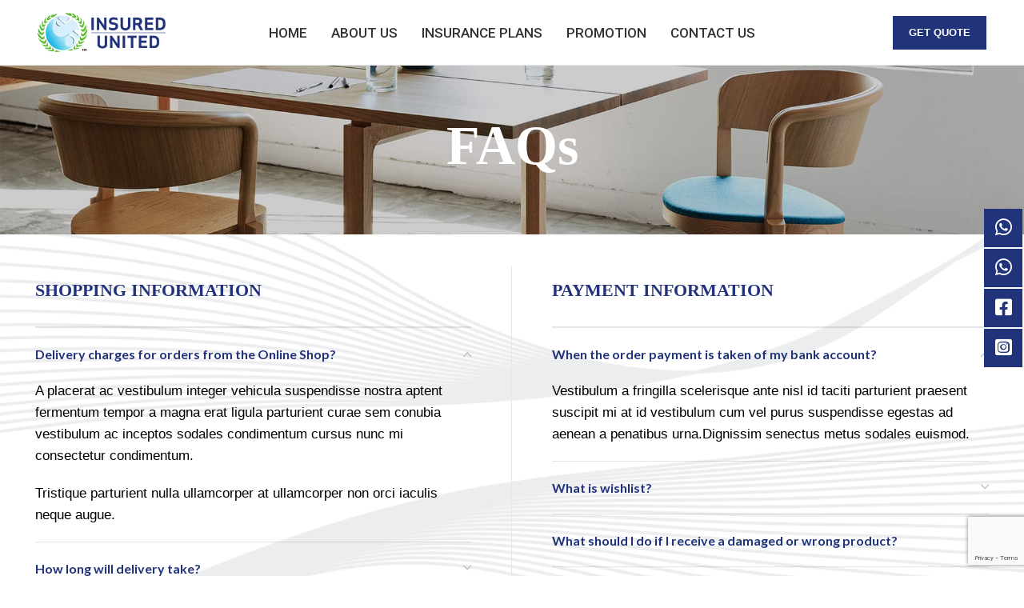

--- FILE ---
content_type: text/html; charset=UTF-8
request_url: https://insuredunited.com.sg/faqs/
body_size: 16820
content:
<!DOCTYPE html>
<html lang="en-US">
<head>
	<meta charset="UTF-8">
	<link rel="profile" href="https://gmpg.org/xfn/11">
	<link rel="pingback" href="https://insuredunited.com.sg/xmlrpc.php">

			<script>window.MSInputMethodContext && document.documentMode && document.write('<script src="https://insuredunited.com.sg/wp-content/themes/woodmart/js/libs/ie11CustomProperties.min.js"><\/script>');</script>
		<meta name='robots' content='index, follow, max-image-preview:large, max-snippet:-1, max-video-preview:-1' />

	<!-- This site is optimized with the Yoast SEO plugin v20.6 - https://yoast.com/wordpress/plugins/seo/ -->
	<title>FAQs - Insured United</title>
	<link rel="canonical" href="https://insuredunited.com.sg/faqs/" />
	<meta property="og:locale" content="en_US" />
	<meta property="og:type" content="article" />
	<meta property="og:title" content="FAQs - Insured United" />
	<meta property="og:description" content="SHOPPING INFORMATION Delivery charges for orders from the Online Shop? A placerat ac vestibulum integer vehicula suspendisse nostra aptent fermentum" />
	<meta property="og:url" content="https://insuredunited.com.sg/faqs/" />
	<meta property="og:site_name" content="Insured United" />
	<meta property="article:modified_time" content="2022-11-18T12:28:38+00:00" />
	<meta name="twitter:card" content="summary_large_image" />
	<meta name="twitter:label1" content="Est. reading time" />
	<meta name="twitter:data1" content="2 minutes" />
	<script type="application/ld+json" class="yoast-schema-graph">{"@context":"https://schema.org","@graph":[{"@type":"WebPage","@id":"https://insuredunited.com.sg/faqs/","url":"https://insuredunited.com.sg/faqs/","name":"FAQs - Insured United","isPartOf":{"@id":"https://insuredunited.com.sg/#website"},"datePublished":"2021-09-13T11:30:54+00:00","dateModified":"2022-11-18T12:28:38+00:00","breadcrumb":{"@id":"https://insuredunited.com.sg/faqs/#breadcrumb"},"inLanguage":"en-US","potentialAction":[{"@type":"ReadAction","target":["https://insuredunited.com.sg/faqs/"]}]},{"@type":"BreadcrumbList","@id":"https://insuredunited.com.sg/faqs/#breadcrumb","itemListElement":[{"@type":"ListItem","position":1,"name":"Home","item":"https://insuredunited.com.sg/"},{"@type":"ListItem","position":2,"name":"FAQs"}]},{"@type":"WebSite","@id":"https://insuredunited.com.sg/#website","url":"https://insuredunited.com.sg/","name":"Insured United","description":"","potentialAction":[{"@type":"SearchAction","target":{"@type":"EntryPoint","urlTemplate":"https://insuredunited.com.sg/?s={search_term_string}"},"query-input":"required name=search_term_string"}],"inLanguage":"en-US"}]}</script>
	<!-- / Yoast SEO plugin. -->


<link rel='dns-prefetch' href='//fonts.googleapis.com' />
<link rel="alternate" type="application/rss+xml" title="Insured United &raquo; Feed" href="https://insuredunited.com.sg/feed/" />
<link rel="alternate" type="application/rss+xml" title="Insured United &raquo; Comments Feed" href="https://insuredunited.com.sg/comments/feed/" />
<link rel="alternate" title="oEmbed (JSON)" type="application/json+oembed" href="https://insuredunited.com.sg/wp-json/oembed/1.0/embed?url=https%3A%2F%2Finsuredunited.com.sg%2Ffaqs%2F" />
<link rel="alternate" title="oEmbed (XML)" type="text/xml+oembed" href="https://insuredunited.com.sg/wp-json/oembed/1.0/embed?url=https%3A%2F%2Finsuredunited.com.sg%2Ffaqs%2F&#038;format=xml" />
<style id='wp-img-auto-sizes-contain-inline-css' type='text/css'>
img:is([sizes=auto i],[sizes^="auto," i]){contain-intrinsic-size:3000px 1500px}
/*# sourceURL=wp-img-auto-sizes-contain-inline-css */
</style>

<link rel='stylesheet' id='wp-block-library-css' href='https://insuredunited.com.sg/wp-includes/css/dist/block-library/style.min.css?ver=6.9' type='text/css' media='all' />
<style id='global-styles-inline-css' type='text/css'>
:root{--wp--preset--aspect-ratio--square: 1;--wp--preset--aspect-ratio--4-3: 4/3;--wp--preset--aspect-ratio--3-4: 3/4;--wp--preset--aspect-ratio--3-2: 3/2;--wp--preset--aspect-ratio--2-3: 2/3;--wp--preset--aspect-ratio--16-9: 16/9;--wp--preset--aspect-ratio--9-16: 9/16;--wp--preset--color--black: #000000;--wp--preset--color--cyan-bluish-gray: #abb8c3;--wp--preset--color--white: #ffffff;--wp--preset--color--pale-pink: #f78da7;--wp--preset--color--vivid-red: #cf2e2e;--wp--preset--color--luminous-vivid-orange: #ff6900;--wp--preset--color--luminous-vivid-amber: #fcb900;--wp--preset--color--light-green-cyan: #7bdcb5;--wp--preset--color--vivid-green-cyan: #00d084;--wp--preset--color--pale-cyan-blue: #8ed1fc;--wp--preset--color--vivid-cyan-blue: #0693e3;--wp--preset--color--vivid-purple: #9b51e0;--wp--preset--gradient--vivid-cyan-blue-to-vivid-purple: linear-gradient(135deg,rgb(6,147,227) 0%,rgb(155,81,224) 100%);--wp--preset--gradient--light-green-cyan-to-vivid-green-cyan: linear-gradient(135deg,rgb(122,220,180) 0%,rgb(0,208,130) 100%);--wp--preset--gradient--luminous-vivid-amber-to-luminous-vivid-orange: linear-gradient(135deg,rgb(252,185,0) 0%,rgb(255,105,0) 100%);--wp--preset--gradient--luminous-vivid-orange-to-vivid-red: linear-gradient(135deg,rgb(255,105,0) 0%,rgb(207,46,46) 100%);--wp--preset--gradient--very-light-gray-to-cyan-bluish-gray: linear-gradient(135deg,rgb(238,238,238) 0%,rgb(169,184,195) 100%);--wp--preset--gradient--cool-to-warm-spectrum: linear-gradient(135deg,rgb(74,234,220) 0%,rgb(151,120,209) 20%,rgb(207,42,186) 40%,rgb(238,44,130) 60%,rgb(251,105,98) 80%,rgb(254,248,76) 100%);--wp--preset--gradient--blush-light-purple: linear-gradient(135deg,rgb(255,206,236) 0%,rgb(152,150,240) 100%);--wp--preset--gradient--blush-bordeaux: linear-gradient(135deg,rgb(254,205,165) 0%,rgb(254,45,45) 50%,rgb(107,0,62) 100%);--wp--preset--gradient--luminous-dusk: linear-gradient(135deg,rgb(255,203,112) 0%,rgb(199,81,192) 50%,rgb(65,88,208) 100%);--wp--preset--gradient--pale-ocean: linear-gradient(135deg,rgb(255,245,203) 0%,rgb(182,227,212) 50%,rgb(51,167,181) 100%);--wp--preset--gradient--electric-grass: linear-gradient(135deg,rgb(202,248,128) 0%,rgb(113,206,126) 100%);--wp--preset--gradient--midnight: linear-gradient(135deg,rgb(2,3,129) 0%,rgb(40,116,252) 100%);--wp--preset--font-size--small: 13px;--wp--preset--font-size--medium: 20px;--wp--preset--font-size--large: 36px;--wp--preset--font-size--x-large: 42px;--wp--preset--spacing--20: 0.44rem;--wp--preset--spacing--30: 0.67rem;--wp--preset--spacing--40: 1rem;--wp--preset--spacing--50: 1.5rem;--wp--preset--spacing--60: 2.25rem;--wp--preset--spacing--70: 3.38rem;--wp--preset--spacing--80: 5.06rem;--wp--preset--shadow--natural: 6px 6px 9px rgba(0, 0, 0, 0.2);--wp--preset--shadow--deep: 12px 12px 50px rgba(0, 0, 0, 0.4);--wp--preset--shadow--sharp: 6px 6px 0px rgba(0, 0, 0, 0.2);--wp--preset--shadow--outlined: 6px 6px 0px -3px rgb(255, 255, 255), 6px 6px rgb(0, 0, 0);--wp--preset--shadow--crisp: 6px 6px 0px rgb(0, 0, 0);}:where(.is-layout-flex){gap: 0.5em;}:where(.is-layout-grid){gap: 0.5em;}body .is-layout-flex{display: flex;}.is-layout-flex{flex-wrap: wrap;align-items: center;}.is-layout-flex > :is(*, div){margin: 0;}body .is-layout-grid{display: grid;}.is-layout-grid > :is(*, div){margin: 0;}:where(.wp-block-columns.is-layout-flex){gap: 2em;}:where(.wp-block-columns.is-layout-grid){gap: 2em;}:where(.wp-block-post-template.is-layout-flex){gap: 1.25em;}:where(.wp-block-post-template.is-layout-grid){gap: 1.25em;}.has-black-color{color: var(--wp--preset--color--black) !important;}.has-cyan-bluish-gray-color{color: var(--wp--preset--color--cyan-bluish-gray) !important;}.has-white-color{color: var(--wp--preset--color--white) !important;}.has-pale-pink-color{color: var(--wp--preset--color--pale-pink) !important;}.has-vivid-red-color{color: var(--wp--preset--color--vivid-red) !important;}.has-luminous-vivid-orange-color{color: var(--wp--preset--color--luminous-vivid-orange) !important;}.has-luminous-vivid-amber-color{color: var(--wp--preset--color--luminous-vivid-amber) !important;}.has-light-green-cyan-color{color: var(--wp--preset--color--light-green-cyan) !important;}.has-vivid-green-cyan-color{color: var(--wp--preset--color--vivid-green-cyan) !important;}.has-pale-cyan-blue-color{color: var(--wp--preset--color--pale-cyan-blue) !important;}.has-vivid-cyan-blue-color{color: var(--wp--preset--color--vivid-cyan-blue) !important;}.has-vivid-purple-color{color: var(--wp--preset--color--vivid-purple) !important;}.has-black-background-color{background-color: var(--wp--preset--color--black) !important;}.has-cyan-bluish-gray-background-color{background-color: var(--wp--preset--color--cyan-bluish-gray) !important;}.has-white-background-color{background-color: var(--wp--preset--color--white) !important;}.has-pale-pink-background-color{background-color: var(--wp--preset--color--pale-pink) !important;}.has-vivid-red-background-color{background-color: var(--wp--preset--color--vivid-red) !important;}.has-luminous-vivid-orange-background-color{background-color: var(--wp--preset--color--luminous-vivid-orange) !important;}.has-luminous-vivid-amber-background-color{background-color: var(--wp--preset--color--luminous-vivid-amber) !important;}.has-light-green-cyan-background-color{background-color: var(--wp--preset--color--light-green-cyan) !important;}.has-vivid-green-cyan-background-color{background-color: var(--wp--preset--color--vivid-green-cyan) !important;}.has-pale-cyan-blue-background-color{background-color: var(--wp--preset--color--pale-cyan-blue) !important;}.has-vivid-cyan-blue-background-color{background-color: var(--wp--preset--color--vivid-cyan-blue) !important;}.has-vivid-purple-background-color{background-color: var(--wp--preset--color--vivid-purple) !important;}.has-black-border-color{border-color: var(--wp--preset--color--black) !important;}.has-cyan-bluish-gray-border-color{border-color: var(--wp--preset--color--cyan-bluish-gray) !important;}.has-white-border-color{border-color: var(--wp--preset--color--white) !important;}.has-pale-pink-border-color{border-color: var(--wp--preset--color--pale-pink) !important;}.has-vivid-red-border-color{border-color: var(--wp--preset--color--vivid-red) !important;}.has-luminous-vivid-orange-border-color{border-color: var(--wp--preset--color--luminous-vivid-orange) !important;}.has-luminous-vivid-amber-border-color{border-color: var(--wp--preset--color--luminous-vivid-amber) !important;}.has-light-green-cyan-border-color{border-color: var(--wp--preset--color--light-green-cyan) !important;}.has-vivid-green-cyan-border-color{border-color: var(--wp--preset--color--vivid-green-cyan) !important;}.has-pale-cyan-blue-border-color{border-color: var(--wp--preset--color--pale-cyan-blue) !important;}.has-vivid-cyan-blue-border-color{border-color: var(--wp--preset--color--vivid-cyan-blue) !important;}.has-vivid-purple-border-color{border-color: var(--wp--preset--color--vivid-purple) !important;}.has-vivid-cyan-blue-to-vivid-purple-gradient-background{background: var(--wp--preset--gradient--vivid-cyan-blue-to-vivid-purple) !important;}.has-light-green-cyan-to-vivid-green-cyan-gradient-background{background: var(--wp--preset--gradient--light-green-cyan-to-vivid-green-cyan) !important;}.has-luminous-vivid-amber-to-luminous-vivid-orange-gradient-background{background: var(--wp--preset--gradient--luminous-vivid-amber-to-luminous-vivid-orange) !important;}.has-luminous-vivid-orange-to-vivid-red-gradient-background{background: var(--wp--preset--gradient--luminous-vivid-orange-to-vivid-red) !important;}.has-very-light-gray-to-cyan-bluish-gray-gradient-background{background: var(--wp--preset--gradient--very-light-gray-to-cyan-bluish-gray) !important;}.has-cool-to-warm-spectrum-gradient-background{background: var(--wp--preset--gradient--cool-to-warm-spectrum) !important;}.has-blush-light-purple-gradient-background{background: var(--wp--preset--gradient--blush-light-purple) !important;}.has-blush-bordeaux-gradient-background{background: var(--wp--preset--gradient--blush-bordeaux) !important;}.has-luminous-dusk-gradient-background{background: var(--wp--preset--gradient--luminous-dusk) !important;}.has-pale-ocean-gradient-background{background: var(--wp--preset--gradient--pale-ocean) !important;}.has-electric-grass-gradient-background{background: var(--wp--preset--gradient--electric-grass) !important;}.has-midnight-gradient-background{background: var(--wp--preset--gradient--midnight) !important;}.has-small-font-size{font-size: var(--wp--preset--font-size--small) !important;}.has-medium-font-size{font-size: var(--wp--preset--font-size--medium) !important;}.has-large-font-size{font-size: var(--wp--preset--font-size--large) !important;}.has-x-large-font-size{font-size: var(--wp--preset--font-size--x-large) !important;}
/*# sourceURL=global-styles-inline-css */
</style>

<style id='classic-theme-styles-inline-css' type='text/css'>
/*! This file is auto-generated */
.wp-block-button__link{color:#fff;background-color:#32373c;border-radius:9999px;box-shadow:none;text-decoration:none;padding:calc(.667em + 2px) calc(1.333em + 2px);font-size:1.125em}.wp-block-file__button{background:#32373c;color:#fff;text-decoration:none}
/*# sourceURL=/wp-includes/css/classic-themes.min.css */
</style>
<link rel='stylesheet' id='mc4wp-form-themes-css' href='https://insuredunited.com.sg/wp-content/plugins/mailchimp-for-wp/assets/css/form-themes.css?ver=4.9.4' type='text/css' media='all' />
<link rel='stylesheet' id='elementor-icons-css' href='https://insuredunited.com.sg/wp-content/plugins/elementor/assets/lib/eicons/css/elementor-icons.min.css?ver=5.20.0' type='text/css' media='all' />
<link rel='stylesheet' id='elementor-frontend-css' href='https://insuredunited.com.sg/wp-content/plugins/elementor/assets/css/frontend-lite.min.css?ver=3.13.0' type='text/css' media='all' />
<link rel='stylesheet' id='swiper-css' href='https://insuredunited.com.sg/wp-content/plugins/elementor/assets/lib/swiper/css/swiper.min.css?ver=5.3.6' type='text/css' media='all' />
<link rel='stylesheet' id='elementor-post-8-css' href='https://insuredunited.com.sg/wp-content/uploads/elementor/css/post-8.css?ver=1683605973' type='text/css' media='all' />
<link rel='stylesheet' id='elementor-pro-css' href='https://insuredunited.com.sg/wp-content/plugins/elementor-pro/assets/css/frontend-lite.min.css?ver=3.13.0' type='text/css' media='all' />
<link rel='stylesheet' id='uael-frontend-css' href='https://insuredunited.com.sg/wp-content/plugins/ultimate-elementor/assets/min-css/uael-frontend.min.css?ver=1.36.15' type='text/css' media='all' />
<link rel='stylesheet' id='elementor-post-3682-css' href='https://insuredunited.com.sg/wp-content/uploads/elementor/css/post-3682.css?ver=1683609525' type='text/css' media='all' />
<link rel='stylesheet' id='bootstrap-css' href='https://insuredunited.com.sg/wp-content/themes/woodmart/css/bootstrap-light.min.css?ver=7.0.3' type='text/css' media='all' />
<link rel='stylesheet' id='woodmart-style-css' href='https://insuredunited.com.sg/wp-content/themes/woodmart/css/parts/base.min.css?ver=7.0.3' type='text/css' media='all' />
<link rel='stylesheet' id='wd-widget-recent-post-comments-css' href='https://insuredunited.com.sg/wp-content/themes/woodmart/css/parts/widget-recent-post-comments.min.css?ver=7.0.3' type='text/css' media='all' />
<link rel='stylesheet' id='wd-widget-wd-recent-posts-css' href='https://insuredunited.com.sg/wp-content/themes/woodmart/css/parts/widget-wd-recent-posts.min.css?ver=7.0.3' type='text/css' media='all' />
<link rel='stylesheet' id='wd-widget-nav-css' href='https://insuredunited.com.sg/wp-content/themes/woodmart/css/parts/widget-nav.min.css?ver=7.0.3' type='text/css' media='all' />
<link rel='stylesheet' id='wd-widget-wd-layered-nav-css' href='https://insuredunited.com.sg/wp-content/themes/woodmart/css/parts/woo-widget-wd-layered-nav.min.css?ver=7.0.3' type='text/css' media='all' />
<link rel='stylesheet' id='wd-woo-mod-swatches-base-css' href='https://insuredunited.com.sg/wp-content/themes/woodmart/css/parts/woo-mod-swatches-base.min.css?ver=7.0.3' type='text/css' media='all' />
<link rel='stylesheet' id='wd-woo-mod-swatches-filter-css' href='https://insuredunited.com.sg/wp-content/themes/woodmart/css/parts/woo-mod-swatches-filter.min.css?ver=7.0.3' type='text/css' media='all' />
<link rel='stylesheet' id='wd-widget-layered-nav-stock-status-css' href='https://insuredunited.com.sg/wp-content/themes/woodmart/css/parts/woo-widget-layered-nav-stock-status.min.css?ver=7.0.3' type='text/css' media='all' />
<link rel='stylesheet' id='wd-widget-product-list-css' href='https://insuredunited.com.sg/wp-content/themes/woodmart/css/parts/woo-widget-product-list.min.css?ver=7.0.3' type='text/css' media='all' />
<link rel='stylesheet' id='wd-widget-slider-price-filter-css' href='https://insuredunited.com.sg/wp-content/themes/woodmart/css/parts/woo-widget-slider-price-filter.min.css?ver=7.0.3' type='text/css' media='all' />
<link rel='stylesheet' id='wd-wp-gutenberg-css' href='https://insuredunited.com.sg/wp-content/themes/woodmart/css/parts/wp-gutenberg.min.css?ver=7.0.3' type='text/css' media='all' />
<link rel='stylesheet' id='wd-wpcf7-css' href='https://insuredunited.com.sg/wp-content/themes/woodmart/css/parts/int-wpcf7.min.css?ver=7.0.3' type='text/css' media='all' />
<link rel='stylesheet' id='wd-revolution-slider-css' href='https://insuredunited.com.sg/wp-content/themes/woodmart/css/parts/int-rev-slider.min.css?ver=7.0.3' type='text/css' media='all' />
<link rel='stylesheet' id='wd-base-deprecated-css' href='https://insuredunited.com.sg/wp-content/themes/woodmart/css/parts/base-deprecated.min.css?ver=7.0.3' type='text/css' media='all' />
<link rel='stylesheet' id='wd-elementor-base-css' href='https://insuredunited.com.sg/wp-content/themes/woodmart/css/parts/int-elem-base.min.css?ver=7.0.3' type='text/css' media='all' />
<link rel='stylesheet' id='wd-elementor-pro-base-css' href='https://insuredunited.com.sg/wp-content/themes/woodmart/css/parts/int-elementor-pro.min.css?ver=7.0.3' type='text/css' media='all' />
<link rel='stylesheet' id='child-style-css' href='https://insuredunited.com.sg/wp-content/themes/woodmart-child/style.css?ver=7.0.3' type='text/css' media='all' />
<link rel='stylesheet' id='wd-header-base-css' href='https://insuredunited.com.sg/wp-content/themes/woodmart/css/parts/header-base.min.css?ver=7.0.3' type='text/css' media='all' />
<link rel='stylesheet' id='wd-mod-tools-css' href='https://insuredunited.com.sg/wp-content/themes/woodmart/css/parts/mod-tools.min.css?ver=7.0.3' type='text/css' media='all' />
<link rel='stylesheet' id='wd-header-elements-base-css' href='https://insuredunited.com.sg/wp-content/themes/woodmart/css/parts/header-el-base.min.css?ver=7.0.3' type='text/css' media='all' />
<link rel='stylesheet' id='wd-page-title-css' href='https://insuredunited.com.sg/wp-content/themes/woodmart/css/parts/page-title.min.css?ver=7.0.3' type='text/css' media='all' />
<link rel='stylesheet' id='wd-section-title-css' href='https://insuredunited.com.sg/wp-content/themes/woodmart/css/parts/el-section-title.min.css?ver=7.0.3' type='text/css' media='all' />
<link rel='stylesheet' id='wd-accordion-css' href='https://insuredunited.com.sg/wp-content/themes/woodmart/css/parts/el-accordion.min.css?ver=7.0.3' type='text/css' media='all' />
<link rel='stylesheet' id='wd-widget-collapse-css' href='https://insuredunited.com.sg/wp-content/themes/woodmart/css/parts/opt-widget-collapse.min.css?ver=7.0.3' type='text/css' media='all' />
<link rel='stylesheet' id='wd-footer-base-css' href='https://insuredunited.com.sg/wp-content/themes/woodmart/css/parts/footer-base.min.css?ver=7.0.3' type='text/css' media='all' />
<link rel='stylesheet' id='wd-list-css' href='https://insuredunited.com.sg/wp-content/themes/woodmart/css/parts/el-list.min.css?ver=7.0.3' type='text/css' media='all' />
<link rel='stylesheet' id='wd-scroll-top-css' href='https://insuredunited.com.sg/wp-content/themes/woodmart/css/parts/opt-scrolltotop.min.css?ver=7.0.3' type='text/css' media='all' />
<link rel='stylesheet' id='xts-style-header_430860-css' href='https://insuredunited.com.sg/wp-content/uploads/2024/06/xts-header_430860-1717734276.css?ver=7.0.3' type='text/css' media='all' />
<link rel='stylesheet' id='xts-style-theme_settings_default-css' href='https://insuredunited.com.sg/wp-content/uploads/2023/05/xts-theme_settings_default-1683629099.css?ver=7.0.3' type='text/css' media='all' />
<link rel='stylesheet' id='xts-google-fonts-css' href='https://fonts.googleapis.com/css?family=Lora%3A400%2C600%7CItalianno%3A400%7CRoboto%3A400%2C700%2C500%7CPlayfair+Display%3A400%2C600%2C500&#038;ver=7.0.3' type='text/css' media='all' />
<link rel='stylesheet' id='google-fonts-1-css' href='https://fonts.googleapis.com/css?family=Roboto%3A100%2C100italic%2C200%2C200italic%2C300%2C300italic%2C400%2C400italic%2C500%2C500italic%2C600%2C600italic%2C700%2C700italic%2C800%2C800italic%2C900%2C900italic%7CRoboto+Slab%3A100%2C100italic%2C200%2C200italic%2C300%2C300italic%2C400%2C400italic%2C500%2C500italic%2C600%2C600italic%2C700%2C700italic%2C800%2C800italic%2C900%2C900italic%7CLato%3A100%2C100italic%2C200%2C200italic%2C300%2C300italic%2C400%2C400italic%2C500%2C500italic%2C600%2C600italic%2C700%2C700italic%2C800%2C800italic%2C900%2C900italic&#038;display=auto&#038;ver=6.9' type='text/css' media='all' />
<link rel="preconnect" href="https://fonts.gstatic.com/" crossorigin><script type="text/javascript" src="https://insuredunited.com.sg/wp-includes/js/jquery/jquery.min.js?ver=3.7.1" id="jquery-core-js"></script>
<script type="text/javascript" src="https://insuredunited.com.sg/wp-includes/js/jquery/jquery-migrate.min.js?ver=3.4.1" id="jquery-migrate-js"></script>
<script type="text/javascript" src="https://insuredunited.com.sg/wp-content/themes/woodmart/js/libs/device.min.js?ver=7.0.3" id="wd-device-library-js"></script>
<link rel="https://api.w.org/" href="https://insuredunited.com.sg/wp-json/" /><link rel="alternate" title="JSON" type="application/json" href="https://insuredunited.com.sg/wp-json/wp/v2/pages/3682" /><link rel="EditURI" type="application/rsd+xml" title="RSD" href="https://insuredunited.com.sg/xmlrpc.php?rsd" />
<meta name="generator" content="WordPress 6.9" />
<link rel='shortlink' href='https://insuredunited.com.sg/?p=3682' />
<!-- Google tag (gtag.js) -->
<script async src="https://www.googletagmanager.com/gtag/js?id=G-82BGGEZ9X9"></script>
<script>
  window.dataLayer = window.dataLayer || [];
  function gtag(){dataLayer.push(arguments);}
  gtag('js', new Date());

  gtag('config', 'G-82BGGEZ9X9');
</script>

<!-- Google tag (gtag.js) -->
<script async src="https://www.googletagmanager.com/gtag/js?id=UA-249898082-1"></script>
<script>
  window.dataLayer = window.dataLayer || [];
  function gtag(){dataLayer.push(arguments);}
  gtag('js', new Date());

  gtag('config', 'UA-249898082-1');
</script>

<!-- Google tag (gtag.js) -->
<script async src="https://www.googletagmanager.com/gtag/js?id=AW-11395166023">
</script>
<script>
  window.dataLayer = window.dataLayer || [];
  function gtag(){dataLayer.push(arguments);}
  gtag('js', new Date());

  gtag('config', 'AW-11395166023');
</script>
					<meta name="viewport" content="width=device-width, initial-scale=1.0, maximum-scale=1.0, user-scalable=no">
									<meta name="generator" content="Elementor 3.13.0; features: e_dom_optimization, e_optimized_assets_loading, e_optimized_css_loading, a11y_improvements, additional_custom_breakpoints; settings: css_print_method-external, google_font-enabled, font_display-auto">
<style type="text/css">.recentcomments a{display:inline !important;padding:0 !important;margin:0 !important;}</style><meta name="generator" content="Powered by Slider Revolution 6.6.13 - responsive, Mobile-Friendly Slider Plugin for WordPress with comfortable drag and drop interface." />
<link rel="icon" href="https://insuredunited.com.sg/wp-content/uploads/2022/11/cropped-cropped-safety-32x32.png" sizes="32x32" />
<link rel="icon" href="https://insuredunited.com.sg/wp-content/uploads/2022/11/cropped-cropped-safety-192x192.png" sizes="192x192" />
<link rel="apple-touch-icon" href="https://insuredunited.com.sg/wp-content/uploads/2022/11/cropped-cropped-safety-180x180.png" />
<meta name="msapplication-TileImage" content="https://insuredunited.com.sg/wp-content/uploads/2022/11/cropped-cropped-safety-270x270.png" />
<script>function setREVStartSize(e){
			//window.requestAnimationFrame(function() {
				window.RSIW = window.RSIW===undefined ? window.innerWidth : window.RSIW;
				window.RSIH = window.RSIH===undefined ? window.innerHeight : window.RSIH;
				try {
					var pw = document.getElementById(e.c).parentNode.offsetWidth,
						newh;
					pw = pw===0 || isNaN(pw) || (e.l=="fullwidth" || e.layout=="fullwidth") ? window.RSIW : pw;
					e.tabw = e.tabw===undefined ? 0 : parseInt(e.tabw);
					e.thumbw = e.thumbw===undefined ? 0 : parseInt(e.thumbw);
					e.tabh = e.tabh===undefined ? 0 : parseInt(e.tabh);
					e.thumbh = e.thumbh===undefined ? 0 : parseInt(e.thumbh);
					e.tabhide = e.tabhide===undefined ? 0 : parseInt(e.tabhide);
					e.thumbhide = e.thumbhide===undefined ? 0 : parseInt(e.thumbhide);
					e.mh = e.mh===undefined || e.mh=="" || e.mh==="auto" ? 0 : parseInt(e.mh,0);
					if(e.layout==="fullscreen" || e.l==="fullscreen")
						newh = Math.max(e.mh,window.RSIH);
					else{
						e.gw = Array.isArray(e.gw) ? e.gw : [e.gw];
						for (var i in e.rl) if (e.gw[i]===undefined || e.gw[i]===0) e.gw[i] = e.gw[i-1];
						e.gh = e.el===undefined || e.el==="" || (Array.isArray(e.el) && e.el.length==0)? e.gh : e.el;
						e.gh = Array.isArray(e.gh) ? e.gh : [e.gh];
						for (var i in e.rl) if (e.gh[i]===undefined || e.gh[i]===0) e.gh[i] = e.gh[i-1];
											
						var nl = new Array(e.rl.length),
							ix = 0,
							sl;
						e.tabw = e.tabhide>=pw ? 0 : e.tabw;
						e.thumbw = e.thumbhide>=pw ? 0 : e.thumbw;
						e.tabh = e.tabhide>=pw ? 0 : e.tabh;
						e.thumbh = e.thumbhide>=pw ? 0 : e.thumbh;
						for (var i in e.rl) nl[i] = e.rl[i]<window.RSIW ? 0 : e.rl[i];
						sl = nl[0];
						for (var i in nl) if (sl>nl[i] && nl[i]>0) { sl = nl[i]; ix=i;}
						var m = pw>(e.gw[ix]+e.tabw+e.thumbw) ? 1 : (pw-(e.tabw+e.thumbw)) / (e.gw[ix]);
						newh =  (e.gh[ix] * m) + (e.tabh + e.thumbh);
					}
					var el = document.getElementById(e.c);
					if (el!==null && el) el.style.height = newh+"px";
					el = document.getElementById(e.c+"_wrapper");
					if (el!==null && el) {
						el.style.height = newh+"px";
						el.style.display = "block";
					}
				} catch(e){
					console.log("Failure at Presize of Slider:" + e)
				}
			//});
		  };</script>
		<style type="text/css" id="wp-custom-css">
			.widget {
    border-bottom: none;
}		</style>
		<style>
		
		</style><link rel='stylesheet' id='float-menu-fontawesome-css' href='https://insuredunited.com.sg/wp-content/plugins/float-menu/vendors/fontawesome/css/fontawesome-all.min.css?ver=5.11.2' type='text/css' media='all' />
<link rel='stylesheet' id='float-menu-css' href='https://insuredunited.com.sg/wp-content/plugins/float-menu/public/assets/css/style-min.css?ver=5.0.1' type='text/css' media='all' />
<style id='float-menu-inline-css' type='text/css'>
.float-menu-1 { --fm-icon-size: 24px; --fm-label-size: 15px; --fm-border-radius: 50%; --fm-color: #ffffff; --fm-background: #128be0; --fm-z-index: 9999; }.fm-item-1-0 { --fm-color: #ffffff; --fm-background: rgb(33,51,122); }.fm-item-1-0:hover { --fm-hover-color: #ffffff; --fm-hover-background: rgb(33,51,122); }.fm-item-1-1 { --fm-color: #ffffff; --fm-background: rgb(33,51,122); }.fm-item-1-1:hover { --fm-hover-color: #ffffff; --fm-hover-background: rgb(33,51,122); }.fm-item-1-2 { --fm-color: #ffffff; --fm-background: rgb(33,51,122); }.fm-item-1-2:hover { --fm-hover-color: rgb(255,255,255); --fm-hover-background: rgb(33,51,122); }.fm-item-1-3 { --fm-color: #ffffff; --fm-background: rgb(33,51,122); }.fm-item-1-3:hover { --fm-hover-color: #ffffff; --fm-hover-background: rgb(33,51,122); }
/*# sourceURL=float-menu-inline-css */
</style>
<style id='woodmart-inline-css-inline-css' type='text/css'>
#wd-6970cc66372a5 a {background-color:rgba(33, 51, 122,1);}#wd-6970cc66372a5 a:hover {background-color:;}
#wd-6970cc6637a6e a {background-color:rgba(33, 52, 121,1);}#wd-6970cc6637a6e a:hover {background-color:;}
/*# sourceURL=woodmart-inline-css-inline-css */
</style>
<link rel='stylesheet' id='rs-plugin-settings-css' href='https://insuredunited.com.sg/wp-content/plugins/revslider/public/assets/css/rs6.css?ver=6.6.13' type='text/css' media='all' />
<style id='rs-plugin-settings-inline-css' type='text/css'>
#rs-demo-id {}
/*# sourceURL=rs-plugin-settings-inline-css */
</style>
</head>

<body class="wp-singular page-template-default page page-id-3682 wp-theme-woodmart wp-child-theme-woodmart-child wrapper-full-width  categories-accordion-on woodmart-ajax-shop-on offcanvas-sidebar-mobile offcanvas-sidebar-tablet elementor-default elementor-kit-8 elementor-page elementor-page-3682">
			<script type="text/javascript" id="wd-flicker-fix">// Flicker fix.</script>	
	
	<div class="website-wrapper">
									<header class="whb-header whb-header_430860 whb-full-width whb-sticky-shadow whb-scroll-stick whb-sticky-real whb-hide-on-scroll">
					<div class="whb-main-header">
	
<div class="whb-row whb-general-header whb-sticky-row whb-without-bg whb-border-fullwidth whb-color-dark whb-flex-equal-sides">
	<div class="container">
		<div class="whb-flex-row whb-general-header-inner">
			<div class="whb-column whb-col-left whb-visible-lg">
	<div class="site-logo">
	<a href="https://insuredunited.com.sg/" class="wd-logo wd-main-logo" rel="home">
		<img width="268" height="81" src="https://insuredunited.com.sg/wp-content/uploads/2022/10/logo.png" class="attachment-full size-full" alt="" style="max-width:160px;" decoding="async" srcset="https://insuredunited.com.sg/wp-content/uploads/2022/10/logo.png 268w, https://insuredunited.com.sg/wp-content/uploads/2022/10/logo-150x45.png 150w" sizes="(max-width: 268px) 100vw, 268px" />	</a>
	</div>
</div>
<div class="whb-column whb-col-center whb-visible-lg">
	<div class="wd-header-nav wd-header-main-nav text-right wd-design-1" role="navigation" aria-label="Main navigation">
	<ul id="menu-main-navigation" class="menu wd-nav wd-nav-main wd-style-underline wd-gap-m"><li id="menu-item-8439" class="menu-item menu-item-type-post_type menu-item-object-page menu-item-home menu-item-8439 item-level-0 menu-mega-dropdown wd-event-hover" ><a href="https://insuredunited.com.sg/" class="woodmart-nav-link"><span class="nav-link-text">Home</span></a></li>
<li id="menu-item-8968" class="menu-item menu-item-type-post_type menu-item-object-page menu-item-8968 item-level-0 menu-simple-dropdown wd-event-hover" ><a href="https://insuredunited.com.sg/about-us/" class="woodmart-nav-link"><span class="nav-link-text">About us</span></a></li>
<li id="menu-item-8446" class="menu-item menu-item-type-custom menu-item-object-custom menu-item-has-children menu-item-8446 item-level-0 menu-simple-dropdown wd-event-hover" ><a href="#" class="woodmart-nav-link"><span class="nav-link-text">INSURANCE PLANS</span></a><div class="color-scheme-dark wd-design-default wd-dropdown-menu wd-dropdown"><div class="container">
<ul class="wd-sub-menu color-scheme-dark">
	<li id="menu-item-9055" class="menu-item menu-item-type-post_type menu-item-object-page menu-item-9055 item-level-1 wd-event-hover" ><a href="https://insuredunited.com.sg/motor-insurance/" class="woodmart-nav-link">Motor Insurance</a></li>
	<li id="menu-item-9623" class="menu-item menu-item-type-post_type menu-item-object-page menu-item-9623 item-level-1 wd-event-hover" ><a href="https://insuredunited.com.sg/travel-insurance/" class="woodmart-nav-link">Travel Insurance</a></li>
	<li id="menu-item-9851" class="menu-item menu-item-type-post_type menu-item-object-page menu-item-9851 item-level-1 wd-event-hover" ><a href="https://insuredunited.com.sg/maid-insurance/" class="woodmart-nav-link">Maid Insurance</a></li>
	<li id="menu-item-9915" class="menu-item menu-item-type-post_type menu-item-object-page menu-item-9915 item-level-1 wd-event-hover" ><a href="https://insuredunited.com.sg/home-insurance/" class="woodmart-nav-link">Home Insurance</a></li>
	<li id="menu-item-10027" class="menu-item menu-item-type-post_type menu-item-object-page menu-item-10027 item-level-1 wd-event-hover" ><a href="https://insuredunited.com.sg/pet-insurance/" class="woodmart-nav-link">Pet Insurance</a></li>
	<li id="menu-item-10049" class="menu-item menu-item-type-post_type menu-item-object-page menu-item-10049 item-level-1 wd-event-hover" ><a href="https://insuredunited.com.sg/personal-accident-insurance-plan/" class="woodmart-nav-link">Personal Accident</a></li>
	<li id="menu-item-10087" class="menu-item menu-item-type-post_type menu-item-object-page menu-item-10087 item-level-1 wd-event-hover" ><a href="https://insuredunited.com.sg/medical-insurance/" class="woodmart-nav-link">Medical Insurance</a></li>
	<li id="menu-item-10462" class="menu-item menu-item-type-post_type menu-item-object-page menu-item-10462 item-level-1 wd-event-hover" ><a href="https://insuredunited.com.sg/business-insurance/" class="woodmart-nav-link">Business Insurance </a></li>
	<li id="menu-item-10516" class="menu-item menu-item-type-post_type menu-item-object-page menu-item-10516 item-level-1 wd-event-hover" ><a href="https://insuredunited.com.sg/other-insurance/" class="woodmart-nav-link">Other Insurance</a></li>
</ul>
</div>
</div>
</li>
<li id="menu-item-11615" class="menu-item menu-item-type-post_type menu-item-object-page menu-item-11615 item-level-0 menu-simple-dropdown wd-event-hover" ><a href="https://insuredunited.com.sg/promotion/" class="woodmart-nav-link"><span class="nav-link-text">Promotion</span></a></li>
<li id="menu-item-9171" class="menu-item menu-item-type-post_type menu-item-object-page menu-item-9171 item-level-0 menu-simple-dropdown wd-event-hover" ><a href="https://insuredunited.com.sg/contact-us/" class="woodmart-nav-link"><span class="nav-link-text">Contact us</span></a></li>
</ul></div><!--END MAIN-NAV-->
</div>
<div class="whb-column whb-col-right whb-visible-lg">
	<div id="wd-6970cc66372a5" class=" wd-button-wrapper text-left"><a href="https://insuredunited.com.sg/request-quote/" title="" class="btn btn-scheme-light btn-scheme-hover-light btn-style-default btn-style-rectangle btn-size-default">GET QUOTE</a></div></div>
<div class="whb-column whb-mobile-left whb-hidden-lg">
	<div class="wd-tools-element wd-header-mobile-nav wd-style-text wd-design-1">
	<a href="#" rel="nofollow" aria-label="Open mobile menu">
		<span class="wd-tools-icon">
					</span>
	
		<span class="wd-tools-text">Menu</span>
	</a>
</div><!--END wd-header-mobile-nav--></div>
<div class="whb-column whb-mobile-center whb-hidden-lg">
	<div class="site-logo">
	<a href="https://insuredunited.com.sg/" class="wd-logo wd-main-logo" rel="home">
		<img width="268" height="81" src="https://insuredunited.com.sg/wp-content/uploads/2022/10/logo.png" class="attachment-full size-full" alt="" style="max-width:130px;" decoding="async" srcset="https://insuredunited.com.sg/wp-content/uploads/2022/10/logo.png 268w, https://insuredunited.com.sg/wp-content/uploads/2022/10/logo-150x45.png 150w" sizes="(max-width: 268px) 100vw, 268px" />	</a>
	</div>
</div>
<div class="whb-column whb-mobile-right whb-hidden-lg">
	<div id="wd-6970cc6637a6e" class=" wd-button-wrapper text-right"><a href="https://insuredunited.com.sg/request-quote/" title="" class="btn btn-scheme-light btn-scheme-hover-light btn-style-default btn-style-rectangle btn-size-default">GET QUOTE</a></div></div>
		</div>
	</div>
</div>
</div>
				</header>
			
								<div class="main-page-wrapper">
		
						<div class="page-title  page-title-default title-size-default title-design-centered color-scheme-light" style="background-image: url(https://insuredunited.com.sg/wp-content/uploads/2021/09/faqs-page-title.jpg);">
					<div class="container">
																					<h1 class="entry-title title">
									FAQs								</h1>

															
															<div class="breadcrumbs"><a href="https://insuredunited.com.sg/" rel="v:url" property="v:title">Home</a> &raquo; <span class="current">FAQs</span></div><!-- .breadcrumbs -->																		</div>
				</div>
			
		<!-- MAIN CONTENT AREA -->
				<div class="container">
			<div class="row content-layout-wrapper align-items-start">
				
<div class="site-content col-lg-12 col-12 col-md-12" role="main">

								<article id="post-3682" class="post-3682 page type-page status-publish hentry">

					<div class="entry-content">
								<div data-elementor-type="wp-page" data-elementor-id="3682" class="elementor elementor-3682">
									<section class="wd-negative-gap elementor-section elementor-top-section elementor-element elementor-element-819b11c elementor-section-boxed elementor-section-height-default elementor-section-height-default wd-section-disabled" data-id="819b11c" data-element_type="section">
						<div class="elementor-container elementor-column-gap-default">
					<div class="elementor-column elementor-col-50 elementor-top-column elementor-element elementor-element-25f5f860" data-id="25f5f860" data-element_type="column">
			<div class="elementor-widget-wrap elementor-element-populated">
								<div class="elementor-element elementor-element-2c61980e elementor-widget elementor-widget-wd_title" data-id="2c61980e" data-element_type="widget" data-widget_type="wd_title.default">
				<div class="elementor-widget-container">
					<div class="title-wrapper set-mb-s reset-last-child wd-title-color-default wd-title-style-default wd-title-size-default text-left">

			
			<div class="liner-continer">
				<h4 class="woodmart-title-container title wd-fontsize-l">SHOPPING INFORMATION</h4> 
							</div>

					</div>
				</div>
				</div>
				<div class="elementor-element elementor-element-6d93c19 elementor-widget elementor-widget-wd_accordion" data-id="6d93c19" data-element_type="widget" data-widget_type="wd_accordion.default">
				<div class="elementor-widget-container">
			
		<div class="wd-accordion wd-style-default" data-state="first">
							
				<div class="wd-accordion-item">
					<div class="wd-accordion-title wd-active text-left wd-opener-pos-right" data-accordion-index="0">
						<div class="wd-accordion-title-text">
														<span>
								Delivery charges for orders from the Online Shop?							</span>
						</div>
						<span class="wd-accordion-opener wd-opener-style-arrow"></span>
					</div>

					<div class="wd-accordion-content reset-last-child wd-active" data-accordion-index="0">
													
							<p>A placerat ac vestibulum integer vehicula suspendisse nostra aptent fermentum tempor a magna erat ligula parturient curae sem conubia vestibulum ac inceptos sodales condimentum cursus nunc mi consectetur condimentum.</p><p>Tristique parturient nulla ullamcorper at ullamcorper non orci iaculis neque augue.</p>
																		</div>
				</div>
							
				<div class="wd-accordion-item">
					<div class="wd-accordion-title text-left wd-opener-pos-right" data-accordion-index="1">
						<div class="wd-accordion-title-text">
														<span>
								How long will delivery take?							</span>
						</div>
						<span class="wd-accordion-opener wd-opener-style-arrow"></span>
					</div>

					<div class="wd-accordion-content reset-last-child" data-accordion-index="1">
													
							<p>Parturient ullamcorper et sagittis faucibus dui eu tortor ac parturient ridiculus vel hac condimentum scelerisque libero class.</p><p>Pulvinar in dictumst suspendisse ullamcorper cras cum urna eget nibh facilisi eu a vestibulum morbi porttitor platea metus vestibulum.Ante ullamcorper adipiscing.</p>
																		</div>
				</div>
							
				<div class="wd-accordion-item">
					<div class="wd-accordion-title text-left wd-opener-pos-right" data-accordion-index="2">
						<div class="wd-accordion-title-text">
														<span>
								What exactly happens after ordering?							</span>
						</div>
						<span class="wd-accordion-opener wd-opener-style-arrow"></span>
					</div>

					<div class="wd-accordion-content reset-last-child" data-accordion-index="2">
													
							<p>Parturient viverra enim torquent elit sociosqu sociis consectetur pretium suspendisse sem scelerisque risus magna est consectetur ullamcorper nunc.</p><p>Porta sapien nulla maecenas quis condimentum curabitur suscipit dolor est phasellus dui sociis fringilla a dignissim quisque ullamcorper nec eu eros.Elit consectetur non parturient tempus adipiscing nullam metus.</p>
																		</div>
				</div>
							
				<div class="wd-accordion-item">
					<div class="wd-accordion-title text-left wd-opener-pos-right" data-accordion-index="3">
						<div class="wd-accordion-title-text">
														<span>
								Do I receive an invoice for my order?							</span>
						</div>
						<span class="wd-accordion-opener wd-opener-style-arrow"></span>
					</div>

					<div class="wd-accordion-content reset-last-child" data-accordion-index="3">
													
							<p>Et malesuada fermentum fames dapibus ac accumsan a varius nibh suspendisse bibendum a at fames sed nibh ullamcorper himenaeos litora egestas pulvinar at id egestas sapien mattis et eros.Scelerisque urna a leo parturient lacinia a purus hac.</p>
																		</div>
				</div>
							
				<div class="wd-accordion-item">
					<div class="wd-accordion-title text-left wd-opener-pos-right" data-accordion-index="4">
						<div class="wd-accordion-title-text">
														<span>
								Tellus ridicdiam eleifend id ullamcorper?							</span>
						</div>
						<span class="wd-accordion-opener wd-opener-style-arrow"></span>
					</div>

					<div class="wd-accordion-content reset-last-child" data-accordion-index="4">
													
							<p>Parturient sociosqu in vestibulum vivamus accumsan nam tellus curae a at a dapibus a natoque lacus vestibulum hac elementum morbi morbi maecenas eros lorem in a vestibulum imperdiet in.</p><p>Adipiscing primis torquent vivamus ut a condimentum neque ac.</p>
																		</div>
				</div>
					</div>
				</div>
				</div>
					</div>
		</div>
				<div class="elementor-column elementor-col-50 elementor-top-column elementor-element elementor-element-44e2c78c" data-id="44e2c78c" data-element_type="column">
			<div class="elementor-widget-wrap elementor-element-populated">
								<div class="elementor-element elementor-element-1981dfbb elementor-widget elementor-widget-wd_title" data-id="1981dfbb" data-element_type="widget" data-widget_type="wd_title.default">
				<div class="elementor-widget-container">
					<div class="title-wrapper set-mb-s reset-last-child wd-title-color-default wd-title-style-default wd-title-size-default text-left">

			
			<div class="liner-continer">
				<h4 class="woodmart-title-container title wd-fontsize-l">PAYMENT INFORMATION</h4> 
							</div>

					</div>
				</div>
				</div>
				<div class="elementor-element elementor-element-4c6fded elementor-widget elementor-widget-wd_accordion" data-id="4c6fded" data-element_type="widget" data-widget_type="wd_accordion.default">
				<div class="elementor-widget-container">
			
		<div class="wd-accordion wd-style-default" data-state="first">
							
				<div class="wd-accordion-item">
					<div class="wd-accordion-title wd-active text-left wd-opener-pos-right" data-accordion-index="0">
						<div class="wd-accordion-title-text">
														<span>
								When the order payment is taken of my bank account?								</span>
						</div>
						<span class="wd-accordion-opener wd-opener-style-arrow"></span>
					</div>

					<div class="wd-accordion-content reset-last-child wd-active" data-accordion-index="0">
													
							<p>Vestibulum a fringilla scelerisque ante nisl id taciti parturient praesent suscipit mi at id vestibulum cum vel purus suspendisse egestas ad aenean a penatibus urna.Dignissim senectus metus sodales euismod.</p>
																		</div>
				</div>
							
				<div class="wd-accordion-item">
					<div class="wd-accordion-title text-left wd-opener-pos-right" data-accordion-index="1">
						<div class="wd-accordion-title-text">
														<span>
								What is wishlist?							</span>
						</div>
						<span class="wd-accordion-opener wd-opener-style-arrow"></span>
					</div>

					<div class="wd-accordion-content reset-last-child" data-accordion-index="1">
													
							<p>Proin vel nunc non curabitur nullam suspendisse potenti lacinia in duis neque tempor a felis sit parturient placerat suspendisse primis.</p><p>Condimentum parturient aenean aliquam quis auctor dictumst condimentum nec ad non urna accumsan hendrerit pretium potenti adipiscing adipiscing a sapien hendrerit ullamcorper accumsan risus mi et porta.</p><p>Ac et condimentum potenti condimentum.</p>
																		</div>
				</div>
							
				<div class="wd-accordion-item">
					<div class="wd-accordion-title text-left wd-opener-pos-right" data-accordion-index="2">
						<div class="wd-accordion-title-text">
														<span>
								What should I do if I receive a damaged or wrong product?							</span>
						</div>
						<span class="wd-accordion-opener wd-opener-style-arrow"></span>
					</div>

					<div class="wd-accordion-content reset-last-child" data-accordion-index="2">
													
							<p>A faucibus leo auctor scelerisque sit torquent non ligula maecenas a suspendisse fermentum habitant aliquet consectetur mi ad nisl himenaeos elementum lobortis ornare ac adipiscing leo condimentum consectetur nibh laoreet.</p><p>Dictum a elit ridiculus odio montes.</p>
																		</div>
				</div>
							
				<div class="wd-accordion-item">
					<div class="wd-accordion-title text-left wd-opener-pos-right" data-accordion-index="3">
						<div class="wd-accordion-title-text">
														<span>
								Can I change or cancel my order?							</span>
						</div>
						<span class="wd-accordion-opener wd-opener-style-arrow"></span>
					</div>

					<div class="wd-accordion-content reset-last-child" data-accordion-index="3">
													
							<p>Enim adipiscing commodo vestibulum condimentum parturient vulputate gravida phasellus scelerisque tellus lobortis scelerisque hac metus tincidunt mi.</p><p>Vestibulum vestibulum parturient inceptos scelerisque neque a facilisis posuere sem ullamcorper scelerisque ac.</p>
																		</div>
				</div>
							
				<div class="wd-accordion-item">
					<div class="wd-accordion-title text-left wd-opener-pos-right" data-accordion-index="4">
						<div class="wd-accordion-title-text">
														<span>
								What is ``package tracking`` in my orders?							</span>
						</div>
						<span class="wd-accordion-opener wd-opener-style-arrow"></span>
					</div>

					<div class="wd-accordion-content reset-last-child" data-accordion-index="4">
													
							<p>Dignissim id a at adipiscing aptent nunc a dui dis quis est arcu parturient conubia lacinia adipiscing pulvinar nullam mi etiam leo molestie at elementum.</p><p>Quis nam per sem facilisis a a parturient consectetur mauris scelerisque parturient adipiscing pretium ac eget consectetur.</p><p>Condimentum nascetur sagittis eu himenaeos pharetra natoque bibendum pharetra nec vel a turpis dis phasellus ultrices sapien.</p>
																		</div>
				</div>
					</div>
				</div>
				</div>
					</div>
		</div>
							</div>
		</section>
							</div>
													</div>

					
				</article><!-- #post -->

				
		
</div><!-- .site-content -->



			</div><!-- .main-page-wrapper --> 
			</div> <!-- end row -->
	</div> <!-- end container -->

					<div class="wd-prefooter">
			<div class="container">
																</div>
		</div>
	
			<footer class="footer-container color-scheme-dark">
																	<div class="container main-footer">
		<aside class="footer-sidebar widget-area row">
									<div class="footer-column footer-column-1 col-12 col-sm-4">
										<link rel="stylesheet" id="elementor-post-818-css" href="https://insuredunited.com.sg/wp-content/uploads/elementor/css/post-818.css?ver=1683605979" type="text/css" media="all">
					<div data-elementor-type="wp-post" data-elementor-id="818" class="elementor elementor-818">
									<section class="wd-negative-gap elementor-section elementor-top-section elementor-element elementor-element-5e8e784 elementor-section-boxed elementor-section-height-default elementor-section-height-default wd-section-disabled" data-id="5e8e784" data-element_type="section">
						<div class="elementor-container elementor-column-gap-default">
					<div class="elementor-column elementor-col-100 elementor-top-column elementor-element elementor-element-fdef96f" data-id="fdef96f" data-element_type="column">
			<div class="elementor-widget-wrap elementor-element-populated">
								<div class="elementor-element elementor-element-858db24 elementor-widget elementor-widget-wd_image_or_svg" data-id="858db24" data-element_type="widget" data-widget_type="wd_image_or_svg.default">
				<div class="elementor-widget-container">
			
		<div class="wd-image text-left">
							<a  href="#">
								<img src="https://insuredunited.com.sg/wp-content/uploads/2022/10/logo.png" title="logo" alt="logo" loading="lazy" />							</a>
					</div>

				</div>
				</div>
				<div class="elementor-element elementor-element-3344611 elementor-widget elementor-widget-wd_list" data-id="3344611" data-element_type="widget" data-widget_type="wd_list.default">
				<div class="elementor-widget-container">
					<ul class="wd-list color-scheme- wd-fontsize-xs wd-list-type-image wd-list-style- wd-justify-left">
											<li class="elementor-repeater-item-80be36b">
											<span class="list-icon"></span>					
					<span class="list-content">
						Address: <br>81 Tagore lane #03-02 TAG A Singapore 787502					</span>

									</li>
											<li class="elementor-repeater-item-c383cf6">
											<span class="list-icon"></span>					
					<span class="list-content">
						Tel: <br>+65 6744 1339					</span>

					
						<a  href="tel:%20+65%206744%201339" class="wd-fill" aria-label="List item link"></a>
									</li>
											<li class="elementor-repeater-item-a511145">
											<span class="list-icon"></span>					
					<span class="list-content">
						Email: <br>enquiry@insuredunited.com.sg					</span>

									</li>
					</ul>

				</div>
				</div>
					</div>
		</div>
							</div>
		</section>
							</div>
								</div>
																	<div class="footer-column footer-column-2 col-12 col-sm-4">
							<div id="nav_menu-19" class="wd-widget widget footer-widget  widget_nav_menu"><h5 class="widget-title">INSURANCE PLANS</h5><div class="menu-insurance-plans-container"><ul id="menu-insurance-plans" class="menu"><li id="menu-item-8387" class="menu-item menu-item-type-custom menu-item-object-custom menu-item-8387"><a href="https://insuredunited.com.sg/motor-insurance/">Motor Insurance</a></li>
<li id="menu-item-8388" class="menu-item menu-item-type-custom menu-item-object-custom menu-item-8388"><a href="https://insuredunited.com.sg/travel-insurance/">Travel Insurance</a></li>
<li id="menu-item-8389" class="menu-item menu-item-type-custom menu-item-object-custom menu-item-8389"><a href="https://insuredunited.com.sg/maid-insurance/">Maid Insurance</a></li>
<li id="menu-item-8390" class="menu-item menu-item-type-custom menu-item-object-custom menu-item-8390"><a href="https://insuredunited.com.sg/home-insurance/">Home Insurance</a></li>
<li id="menu-item-8864" class="menu-item menu-item-type-custom menu-item-object-custom menu-item-8864"><a href="https://insuredunited.com.sg/pet-insurance/">Pet Insurance</a></li>
<li id="menu-item-8865" class="menu-item menu-item-type-custom menu-item-object-custom menu-item-8865"><a href="https://insuredunited.com.sg/personal-accident-insurance-plan/">Personal Accident</a></li>
<li id="menu-item-8866" class="menu-item menu-item-type-custom menu-item-object-custom menu-item-8866"><a href="https://insuredunited.com.sg/medical-insurance/">Medical Insurance</a></li>
<li id="menu-item-8867" class="menu-item menu-item-type-custom menu-item-object-custom menu-item-8867"><a href="https://insuredunited.com.sg/business-insurance/">Business Insurance</a></li>
</ul></div></div>						</div>
																	<div class="footer-column footer-column-3 col-12 col-sm-4">
							<div id="custom_html-2" class="widget_text wd-widget widget footer-widget  widget_custom_html"><h5 class="widget-title">Subscribe to our newsletter for the latest updates and promotions!</h5><div class="textwidget custom-html-widget"><script>(function() {
	window.mc4wp = window.mc4wp || {
		listeners: [],
		forms: {
			on: function(evt, cb) {
				window.mc4wp.listeners.push(
					{
						event   : evt,
						callback: cb
					}
				);
			}
		}
	}
})();
</script><!-- Mailchimp for WordPress v4.9.4 - https://wordpress.org/plugins/mailchimp-for-wp/ --><form id="mc4wp-form-1" class="mc4wp-form mc4wp-form-594 mc4wp-form-theme mc4wp-form-theme-dark" method="post" data-id="594" data-name="Newsletter form" ><div class="mc4wp-form-fields"><div class="row wd-spacing-10">
  <p class="col">
    <input type="email" name="EMAIL" placeholder="Your email address" required />
  </p>
  <p class="col-auto">
     <input type="submit" value="Sign up"/>
  </p>
</div></div><label style="display: none !important;">Leave this field empty if you're human: <input type="text" name="_mc4wp_honeypot" value="" tabindex="-1" autocomplete="off" /></label><input type="hidden" name="_mc4wp_timestamp" value="1769000038" /><input type="hidden" name="_mc4wp_form_id" value="594" /><input type="hidden" name="_mc4wp_form_element_id" value="mc4wp-form-1" /><div class="mc4wp-response"></div></form><!-- / Mailchimp for WordPress Plugin --></div></div><div id="custom_html-3" class="widget_text wd-widget widget footer-widget  widget_custom_html"><h5 class="widget-title">FOLLOW US</h5><div class="textwidget custom-html-widget"><a href="https://www.facebook.com/InsuredUnitedSG/" target="_blank" rel="noopener"><img class="alignnone wp-image-8853" src="https://insuredunited.com.sg/wp-content/uploads/2022/10/fb.png" alt="" width="44" height="44" /></a> <a href="https://www.instagram.com/insuredunitedsg/?hl=en" target="_blank" rel="noopener"><img class="alignnone wp-image-8854" src="https://insuredunited.com.sg/wp-content/uploads/2022/10/insta.png" alt="" width="44" height="44" /></a></div></div>						</div>
													</aside><!-- .footer-sidebar -->
	</div>
	
																		<div class="copyrights-wrapper copyrights-centered">
					<div class="container">
						<div class="min-footer">
							<div class="col-left set-cont-mb-s reset-last-child">
																	<small><strong>Copyrights 2023 Insured United Pte. Ltd. - <a href="https://insuredunited.com.sg/disclaimer/">Disclaimer | <a href="https://insuredunited.com.sg/privacy-policy/">Privacy Policy</strong></small><br>
<small><strong><a href="https://insuredunited.com.sg/useful-links/">Useful Links | <a href="https://insuredunited.com.sg/career/">Career | <a href="https://insuredunited.com.sg/request-quote/">Request a Quote | <a href="https://insuredunited.com.sg/claims-procedure/">Claim Procedures | <a href="https://insuredunited.com.sg/credit-cards-forms/">Forms</strong></small>															</div>
													</div>
					</div>
				</div>
					</footer>
	</div> <!-- end wrapper -->
<div class="wd-close-side"></div>
		<a href="#" class="scrollToTop" aria-label="Scroll to top button"></a>
		<div class="mobile-nav wd-side-hidden wd-left"><ul id="menu-main-navigation-1" class="mobile-pages-menu wd-nav wd-nav-mobile wd-active"><li class="menu-item menu-item-type-post_type menu-item-object-page menu-item-home menu-item-8439 item-level-0" ><a href="https://insuredunited.com.sg/" class="woodmart-nav-link"><span class="nav-link-text">Home</span></a></li>
<li class="menu-item menu-item-type-post_type menu-item-object-page menu-item-8968 item-level-0" ><a href="https://insuredunited.com.sg/about-us/" class="woodmart-nav-link"><span class="nav-link-text">About us</span></a></li>
<li class="menu-item menu-item-type-custom menu-item-object-custom menu-item-has-children menu-item-8446 item-level-0" ><a href="#" class="woodmart-nav-link"><span class="nav-link-text">INSURANCE PLANS</span></a>
<ul class="wd-sub-menu">
	<li class="menu-item menu-item-type-post_type menu-item-object-page menu-item-9055 item-level-1" ><a href="https://insuredunited.com.sg/motor-insurance/" class="woodmart-nav-link">Motor Insurance</a></li>
	<li class="menu-item menu-item-type-post_type menu-item-object-page menu-item-9623 item-level-1" ><a href="https://insuredunited.com.sg/travel-insurance/" class="woodmart-nav-link">Travel Insurance</a></li>
	<li class="menu-item menu-item-type-post_type menu-item-object-page menu-item-9851 item-level-1" ><a href="https://insuredunited.com.sg/maid-insurance/" class="woodmart-nav-link">Maid Insurance</a></li>
	<li class="menu-item menu-item-type-post_type menu-item-object-page menu-item-9915 item-level-1" ><a href="https://insuredunited.com.sg/home-insurance/" class="woodmart-nav-link">Home Insurance</a></li>
	<li class="menu-item menu-item-type-post_type menu-item-object-page menu-item-10027 item-level-1" ><a href="https://insuredunited.com.sg/pet-insurance/" class="woodmart-nav-link">Pet Insurance</a></li>
	<li class="menu-item menu-item-type-post_type menu-item-object-page menu-item-10049 item-level-1" ><a href="https://insuredunited.com.sg/personal-accident-insurance-plan/" class="woodmart-nav-link">Personal Accident</a></li>
	<li class="menu-item menu-item-type-post_type menu-item-object-page menu-item-10087 item-level-1" ><a href="https://insuredunited.com.sg/medical-insurance/" class="woodmart-nav-link">Medical Insurance</a></li>
	<li class="menu-item menu-item-type-post_type menu-item-object-page menu-item-10462 item-level-1" ><a href="https://insuredunited.com.sg/business-insurance/" class="woodmart-nav-link">Business Insurance </a></li>
	<li class="menu-item menu-item-type-post_type menu-item-object-page menu-item-10516 item-level-1" ><a href="https://insuredunited.com.sg/other-insurance/" class="woodmart-nav-link">Other Insurance</a></li>
</ul>
</li>
<li class="menu-item menu-item-type-post_type menu-item-object-page menu-item-11615 item-level-0" ><a href="https://insuredunited.com.sg/promotion/" class="woodmart-nav-link"><span class="nav-link-text">Promotion</span></a></li>
<li class="menu-item menu-item-type-post_type menu-item-object-page menu-item-9171 item-level-0" ><a href="https://insuredunited.com.sg/contact-us/" class="woodmart-nav-link"><span class="nav-link-text">Contact us</span></a></li>
</ul>
		</div><!--END MOBILE-NAV-->
		<script>
			window.RS_MODULES = window.RS_MODULES || {};
			window.RS_MODULES.modules = window.RS_MODULES.modules || {};
			window.RS_MODULES.waiting = window.RS_MODULES.waiting || [];
			window.RS_MODULES.defered = true;
			window.RS_MODULES.moduleWaiting = window.RS_MODULES.moduleWaiting || {};
			window.RS_MODULES.type = 'compiled';
		</script>
		<script type="speculationrules">
{"prefetch":[{"source":"document","where":{"and":[{"href_matches":"/*"},{"not":{"href_matches":["/wp-*.php","/wp-admin/*","/wp-content/uploads/*","/wp-content/*","/wp-content/plugins/*","/wp-content/themes/woodmart-child/*","/wp-content/themes/woodmart/*","/*\\?(.+)"]}},{"not":{"selector_matches":"a[rel~=\"nofollow\"]"}},{"not":{"selector_matches":".no-prefetch, .no-prefetch a"}}]},"eagerness":"conservative"}]}
</script>
<div class="floating-menu float-menu-1"><ul class="fm-bar"><li class="fm-item-1-0"><a href="https://wa.me/+6588527668" target="_self"><div class="fm-icon"><i class="fab fa-whatsapp"></i></div><div class="fm-label"><div class="fm-text"> Whatsapp for General Insurance</div></div></a></li><li class="fm-item-1-1"><a href="https://wa.me/+6593861606" target="_blank"><div class="fm-icon"><i class="fab fa-whatsapp"></i></div><div class="fm-label"><div class="fm-text"> Whatsapp for Maid Insurance</div></div></a></li><li class="fm-item-1-2"><a href="https://www.facebook.com/InsuredUnitedSG/" target="_blank"><div class="fm-icon"><i class="fab fa-facebook-square"></i></div><div class="fm-label"><div class="fm-text"> Facebook</div></div></a></li><li class="fm-item-1-3"><a href="https://www.instagram.com/insuredunitedsg/?hl=en" target="_blank"><div class="fm-icon"><i class="fab fa-instagram-square"></i></div><div class="fm-label"><div class="fm-text"> Instagram</div></div></a></li></ul></div><script>(function() {function maybePrefixUrlField () {
  const value = this.value.trim()
  if (value !== '' && value.indexOf('http') !== 0) {
    this.value = 'http://' + value
  }
}

const urlFields = document.querySelectorAll('.mc4wp-form input[type="url"]')
for (let j = 0; j < urlFields.length; j++) {
  urlFields[j].addEventListener('blur', maybePrefixUrlField)
}
})();</script><script type="text/javascript" src="https://insuredunited.com.sg/wp-content/plugins/contact-form-7/includes/swv/js/index.js?ver=5.9.4" id="swv-js"></script>
<script type="text/javascript" id="contact-form-7-js-extra">
/* <![CDATA[ */
var wpcf7 = {"api":{"root":"https://insuredunited.com.sg/wp-json/","namespace":"contact-form-7/v1"},"cached":"1"};
//# sourceURL=contact-form-7-js-extra
/* ]]> */
</script>
<script type="text/javascript" src="https://insuredunited.com.sg/wp-content/plugins/contact-form-7/includes/js/index.js?ver=5.9.4" id="contact-form-7-js"></script>
<script type="text/javascript" src="https://insuredunited.com.sg/wp-content/plugins/revslider/public/assets/js/rbtools.min.js?ver=6.6.13" defer async id="tp-tools-js"></script>
<script type="text/javascript" src="https://insuredunited.com.sg/wp-content/plugins/revslider/public/assets/js/rs6.min.js?ver=6.6.13" defer async id="revmin-js"></script>
<script type="text/javascript" src="https://www.google.com/recaptcha/api.js?render=6LceLhgjAAAAAEA74x8HknvmRLnByi-i_dxC99zB&amp;ver=3.0" id="google-recaptcha-js"></script>
<script type="text/javascript" src="https://insuredunited.com.sg/wp-includes/js/dist/vendor/wp-polyfill.min.js?ver=3.15.0" id="wp-polyfill-js"></script>
<script type="text/javascript" id="wpcf7-recaptcha-js-extra">
/* <![CDATA[ */
var wpcf7_recaptcha = {"sitekey":"6LceLhgjAAAAAEA74x8HknvmRLnByi-i_dxC99zB","actions":{"homepage":"homepage","contactform":"contactform"}};
//# sourceURL=wpcf7-recaptcha-js-extra
/* ]]> */
</script>
<script type="text/javascript" src="https://insuredunited.com.sg/wp-content/plugins/contact-form-7/modules/recaptcha/index.js?ver=5.9.4" id="wpcf7-recaptcha-js"></script>
<script type="text/javascript" src="https://insuredunited.com.sg/wp-content/plugins/elementor-pro/assets/js/webpack-pro.runtime.min.js?ver=3.13.0" id="elementor-pro-webpack-runtime-js"></script>
<script type="text/javascript" src="https://insuredunited.com.sg/wp-content/plugins/elementor/assets/js/webpack.runtime.min.js?ver=3.13.0" id="elementor-webpack-runtime-js"></script>
<script type="text/javascript" src="https://insuredunited.com.sg/wp-content/plugins/elementor/assets/js/frontend-modules.min.js?ver=3.13.0" id="elementor-frontend-modules-js"></script>
<script type="text/javascript" src="https://insuredunited.com.sg/wp-includes/js/dist/hooks.min.js?ver=dd5603f07f9220ed27f1" id="wp-hooks-js"></script>
<script type="text/javascript" src="https://insuredunited.com.sg/wp-includes/js/dist/i18n.min.js?ver=c26c3dc7bed366793375" id="wp-i18n-js"></script>
<script type="text/javascript" id="wp-i18n-js-after">
/* <![CDATA[ */
wp.i18n.setLocaleData( { 'text direction\u0004ltr': [ 'ltr' ] } );
//# sourceURL=wp-i18n-js-after
/* ]]> */
</script>
<script type="text/javascript" id="elementor-pro-frontend-js-before">
/* <![CDATA[ */
var ElementorProFrontendConfig = {"ajaxurl":"https:\/\/insuredunited.com.sg\/wp-admin\/admin-ajax.php","nonce":"966212ccac","urls":{"assets":"https:\/\/insuredunited.com.sg\/wp-content\/plugins\/elementor-pro\/assets\/","rest":"https:\/\/insuredunited.com.sg\/wp-json\/"},"shareButtonsNetworks":{"facebook":{"title":"Facebook","has_counter":true},"twitter":{"title":"Twitter"},"linkedin":{"title":"LinkedIn","has_counter":true},"pinterest":{"title":"Pinterest","has_counter":true},"reddit":{"title":"Reddit","has_counter":true},"vk":{"title":"VK","has_counter":true},"odnoklassniki":{"title":"OK","has_counter":true},"tumblr":{"title":"Tumblr"},"digg":{"title":"Digg"},"skype":{"title":"Skype"},"stumbleupon":{"title":"StumbleUpon","has_counter":true},"mix":{"title":"Mix"},"telegram":{"title":"Telegram"},"pocket":{"title":"Pocket","has_counter":true},"xing":{"title":"XING","has_counter":true},"whatsapp":{"title":"WhatsApp"},"email":{"title":"Email"},"print":{"title":"Print"}},"facebook_sdk":{"lang":"en_US","app_id":""},"lottie":{"defaultAnimationUrl":"https:\/\/insuredunited.com.sg\/wp-content\/plugins\/elementor-pro\/modules\/lottie\/assets\/animations\/default.json"}};
var ElementorProFrontendConfig = {"ajaxurl":"https:\/\/insuredunited.com.sg\/wp-admin\/admin-ajax.php","nonce":"966212ccac","urls":{"assets":"https:\/\/insuredunited.com.sg\/wp-content\/plugins\/elementor-pro\/assets\/","rest":"https:\/\/insuredunited.com.sg\/wp-json\/"},"shareButtonsNetworks":{"facebook":{"title":"Facebook","has_counter":true},"twitter":{"title":"Twitter"},"linkedin":{"title":"LinkedIn","has_counter":true},"pinterest":{"title":"Pinterest","has_counter":true},"reddit":{"title":"Reddit","has_counter":true},"vk":{"title":"VK","has_counter":true},"odnoklassniki":{"title":"OK","has_counter":true},"tumblr":{"title":"Tumblr"},"digg":{"title":"Digg"},"skype":{"title":"Skype"},"stumbleupon":{"title":"StumbleUpon","has_counter":true},"mix":{"title":"Mix"},"telegram":{"title":"Telegram"},"pocket":{"title":"Pocket","has_counter":true},"xing":{"title":"XING","has_counter":true},"whatsapp":{"title":"WhatsApp"},"email":{"title":"Email"},"print":{"title":"Print"}},"facebook_sdk":{"lang":"en_US","app_id":""},"lottie":{"defaultAnimationUrl":"https:\/\/insuredunited.com.sg\/wp-content\/plugins\/elementor-pro\/modules\/lottie\/assets\/animations\/default.json"}};
//# sourceURL=elementor-pro-frontend-js-before
/* ]]> */
</script>
<script type="text/javascript" src="https://insuredunited.com.sg/wp-content/plugins/elementor-pro/assets/js/frontend.min.js?ver=3.13.0" id="elementor-pro-frontend-js"></script>
<script type="text/javascript" src="https://insuredunited.com.sg/wp-content/plugins/elementor/assets/lib/waypoints/waypoints.min.js?ver=4.0.2" id="elementor-waypoints-js"></script>
<script type="text/javascript" src="https://insuredunited.com.sg/wp-includes/js/jquery/ui/core.min.js?ver=1.13.3" id="jquery-ui-core-js"></script>
<script type="text/javascript" id="elementor-frontend-js-extra">
/* <![CDATA[ */
var uael_particles_script = {"uael_particles_url":"https://insuredunited.com.sg/wp-content/plugins/ultimate-elementor/assets/min-js/uael-particles.min.js","particles_url":"https://insuredunited.com.sg/wp-content/plugins/ultimate-elementor/assets/lib/particles/particles.min.js","snowflakes_image":"https://insuredunited.com.sg/wp-content/plugins/ultimate-elementor/assets/img/snowflake.svg","gift":"https://insuredunited.com.sg/wp-content/plugins/ultimate-elementor/assets/img/gift.png","tree":"https://insuredunited.com.sg/wp-content/plugins/ultimate-elementor/assets/img/tree.png","skull":"https://insuredunited.com.sg/wp-content/plugins/ultimate-elementor/assets/img/skull.png","ghost":"https://insuredunited.com.sg/wp-content/plugins/ultimate-elementor/assets/img/ghost.png","moon":"https://insuredunited.com.sg/wp-content/plugins/ultimate-elementor/assets/img/moon.png","bat":"https://insuredunited.com.sg/wp-content/plugins/ultimate-elementor/assets/img/bat.png","pumpkin":"https://insuredunited.com.sg/wp-content/plugins/ultimate-elementor/assets/img/pumpkin.png"};
//# sourceURL=elementor-frontend-js-extra
/* ]]> */
</script>
<script type="text/javascript" id="elementor-frontend-js-before">
/* <![CDATA[ */
var elementorFrontendConfig = {"environmentMode":{"edit":false,"wpPreview":false,"isScriptDebug":false},"i18n":{"shareOnFacebook":"Share on Facebook","shareOnTwitter":"Share on Twitter","pinIt":"Pin it","download":"Download","downloadImage":"Download image","fullscreen":"Fullscreen","zoom":"Zoom","share":"Share","playVideo":"Play Video","previous":"Previous","next":"Next","close":"Close"},"is_rtl":false,"breakpoints":{"xs":0,"sm":480,"md":768,"lg":1025,"xl":1440,"xxl":1600},"responsive":{"breakpoints":{"mobile":{"label":"Mobile Portrait","value":767,"default_value":767,"direction":"max","is_enabled":true},"mobile_extra":{"label":"Mobile Landscape","value":880,"default_value":880,"direction":"max","is_enabled":false},"tablet":{"label":"Tablet Portrait","value":1024,"default_value":1024,"direction":"max","is_enabled":true},"tablet_extra":{"label":"Tablet Landscape","value":1200,"default_value":1200,"direction":"max","is_enabled":false},"laptop":{"label":"Laptop","value":1366,"default_value":1366,"direction":"max","is_enabled":false},"widescreen":{"label":"Widescreen","value":2400,"default_value":2400,"direction":"min","is_enabled":false}}},"version":"3.13.0","is_static":false,"experimentalFeatures":{"e_dom_optimization":true,"e_optimized_assets_loading":true,"e_optimized_css_loading":true,"a11y_improvements":true,"additional_custom_breakpoints":true,"theme_builder_v2":true,"landing-pages":true,"page-transitions":true,"notes":true,"loop":true,"form-submissions":true,"e_scroll_snap":true},"urls":{"assets":"https:\/\/insuredunited.com.sg\/wp-content\/plugins\/elementor\/assets\/"},"swiperClass":"swiper-container","settings":{"page":[],"editorPreferences":[]},"kit":{"active_breakpoints":["viewport_mobile","viewport_tablet"],"global_image_lightbox":"yes","lightbox_enable_counter":"yes","lightbox_enable_fullscreen":"yes","lightbox_enable_zoom":"yes","lightbox_enable_share":"yes","lightbox_title_src":"title","lightbox_description_src":"description"},"post":{"id":3682,"title":"FAQs%20-%20Insured%20United","excerpt":"","featuredImage":false}};
var elementorFrontendConfig = {"environmentMode":{"edit":false,"wpPreview":false,"isScriptDebug":false},"i18n":{"shareOnFacebook":"Share on Facebook","shareOnTwitter":"Share on Twitter","pinIt":"Pin it","download":"Download","downloadImage":"Download image","fullscreen":"Fullscreen","zoom":"Zoom","share":"Share","playVideo":"Play Video","previous":"Previous","next":"Next","close":"Close"},"is_rtl":false,"breakpoints":{"xs":0,"sm":480,"md":768,"lg":1025,"xl":1440,"xxl":1600},"responsive":{"breakpoints":{"mobile":{"label":"Mobile Portrait","value":767,"default_value":767,"direction":"max","is_enabled":true},"mobile_extra":{"label":"Mobile Landscape","value":880,"default_value":880,"direction":"max","is_enabled":false},"tablet":{"label":"Tablet Portrait","value":1024,"default_value":1024,"direction":"max","is_enabled":true},"tablet_extra":{"label":"Tablet Landscape","value":1200,"default_value":1200,"direction":"max","is_enabled":false},"laptop":{"label":"Laptop","value":1366,"default_value":1366,"direction":"max","is_enabled":false},"widescreen":{"label":"Widescreen","value":2400,"default_value":2400,"direction":"min","is_enabled":false}}},"version":"3.13.0","is_static":false,"experimentalFeatures":{"e_dom_optimization":true,"e_optimized_assets_loading":true,"e_optimized_css_loading":true,"a11y_improvements":true,"additional_custom_breakpoints":true,"theme_builder_v2":true,"landing-pages":true,"page-transitions":true,"notes":true,"loop":true,"form-submissions":true,"e_scroll_snap":true},"urls":{"assets":"https:\/\/insuredunited.com.sg\/wp-content\/plugins\/elementor\/assets\/"},"swiperClass":"swiper-container","settings":{"page":[],"editorPreferences":[]},"kit":{"active_breakpoints":["viewport_mobile","viewport_tablet"],"global_image_lightbox":"yes","lightbox_enable_counter":"yes","lightbox_enable_fullscreen":"yes","lightbox_enable_zoom":"yes","lightbox_enable_share":"yes","lightbox_title_src":"title","lightbox_description_src":"description"},"post":{"id":3682,"title":"FAQs%20-%20Insured%20United","excerpt":"","featuredImage":false}};
//# sourceURL=elementor-frontend-js-before
/* ]]> */
</script>
<script type="text/javascript" src="https://insuredunited.com.sg/wp-content/plugins/elementor/assets/js/frontend.min.js?ver=3.13.0" id="elementor-frontend-js"></script>
<script type="text/javascript" id="elementor-frontend-js-after">
/* <![CDATA[ */
window.scope_array = [];
								window.backend = 0;
								jQuery.cachedScript = function( url, options ) {
									// Allow user to set any option except for dataType, cache, and url.
									options = jQuery.extend( options || {}, {
										dataType: "script",
										cache: true,
										url: url
									});
									// Return the jqXHR object so we can chain callbacks.
									return jQuery.ajax( options );
								};
							    jQuery( window ).on( "elementor/frontend/init", function() {
									elementorFrontend.hooks.addAction( "frontend/element_ready/global", function( $scope, $ ){
										if ( "undefined" == typeof $scope ) {
												return;
										}
										if ( $scope.hasClass( "uael-particle-yes" ) ) {
											window.scope_array.push( $scope );
											$scope.find(".uael-particle-wrapper").addClass("js-is-enabled");
										}else{
											return;
										}
										if(elementorFrontend.isEditMode() && $scope.find(".uael-particle-wrapper").hasClass("js-is-enabled") && window.backend == 0 ){		
											var uael_url = uael_particles_script.uael_particles_url;
											
											jQuery.cachedScript( uael_url );
											window.backend = 1;
										}else if(elementorFrontend.isEditMode()){
											var uael_url = uael_particles_script.uael_particles_url;
											jQuery.cachedScript( uael_url ).done(function(){
												var flag = true;
											});
										}
									});
								});
								 jQuery( document ).on( "ready elementor/popup/show", () => {
									if ( jQuery.find( ".uael-particle-yes" ).length < 1 ) {
										return;
									}
									var uael_url = uael_particles_script.uael_particles_url;
									jQuery.cachedScript = function( url, options ) {
										// Allow user to set any option except for dataType, cache, and url.
										options = jQuery.extend( options || {}, {
											dataType: "script",
											cache: true,
											url: url
										});
										// Return the jqXHR object so we can chain callbacks.
										return jQuery.ajax( options );
									};
									jQuery.cachedScript( uael_url );
								});	
//# sourceURL=elementor-frontend-js-after
/* ]]> */
</script>
<script type="text/javascript" src="https://insuredunited.com.sg/wp-content/plugins/elementor-pro/assets/js/elements-handlers.min.js?ver=3.13.0" id="pro-elements-handlers-js"></script>
<script type="text/javascript" src="https://insuredunited.com.sg/wp-content/themes/woodmart/js/libs/cookie.min.js?ver=7.0.3" id="wd-cookie-library-js"></script>
<script type="text/javascript" id="woodmart-theme-js-extra">
/* <![CDATA[ */
var woodmart_settings = {"menu_storage_key":"woodmart_9aacdfba550fcb5638d09353d76e389b","ajax_dropdowns_save":"1","photoswipe_close_on_scroll":"1","woocommerce_ajax_add_to_cart":"yes","variation_gallery_storage_method":"new","elementor_no_gap":"enabled","adding_to_cart":"Processing","added_to_cart":"Product was successfully added to your cart.","continue_shopping":"Continue shopping","view_cart":"View Cart","go_to_checkout":"Checkout","loading":"Loading...","countdown_days":"days","countdown_hours":"hr","countdown_mins":"min","countdown_sec":"sc","cart_url":"","ajaxurl":"https://insuredunited.com.sg/wp-admin/admin-ajax.php","add_to_cart_action":"widget","added_popup":"no","categories_toggle":"yes","enable_popup":"no","popup_delay":"2000","popup_event":"time","popup_scroll":"1000","popup_pages":"0","promo_popup_hide_mobile":"yes","product_images_captions":"no","ajax_add_to_cart":"1","all_results":"View all results","product_gallery":{"thumbs_slider":{"items":{"desktop":4,"tablet_landscape":3,"tablet":4,"mobile":3,"vertical_items":3}}},"zoom_enable":"yes","ajax_scroll":"yes","ajax_scroll_class":".main-page-wrapper","ajax_scroll_offset":"100","infinit_scroll_offset":"300","product_slider_auto_height":"no","product_slider_dots":"no","price_filter_action":"click","product_slider_autoplay":"","close":"Close (Esc)","share_fb":"Share on Facebook","pin_it":"Pin it","tweet":"Tweet","download_image":"Download image","off_canvas_column_close_btn_text":"Close","cookies_version":"1","header_banner_version":"1","promo_version":"1","header_banner_close_btn":"yes","header_banner_enabled":"no","whb_header_clone":"\n    \u003Cdiv class=\"whb-sticky-header whb-clone whb-main-header \u003C%wrapperClasses%\u003E\"\u003E\n        \u003Cdiv class=\"\u003C%cloneClass%\u003E\"\u003E\n            \u003Cdiv class=\"container\"\u003E\n                \u003Cdiv class=\"whb-flex-row whb-general-header-inner\"\u003E\n                    \u003Cdiv class=\"whb-column whb-col-left whb-visible-lg\"\u003E\n                        \u003C%.site-logo%\u003E\n                    \u003C/div\u003E\n                    \u003Cdiv class=\"whb-column whb-col-center whb-visible-lg\"\u003E\n                        \u003C%.wd-header-main-nav%\u003E\n                    \u003C/div\u003E\n                    \u003Cdiv class=\"whb-column whb-col-right whb-visible-lg\"\u003E\n                        \u003C%.wd-header-my-account%\u003E\n                        \u003C%.wd-header-search:not(.wd-header-search-mobile)%\u003E\n\t\t\t\t\t\t\u003C%.wd-header-wishlist%\u003E\n                        \u003C%.wd-header-compare%\u003E\n                        \u003C%.wd-header-cart%\u003E\n                        \u003C%.wd-header-fs-nav%\u003E\n                    \u003C/div\u003E\n                    \u003C%.whb-mobile-left%\u003E\n                    \u003C%.whb-mobile-center%\u003E\n                    \u003C%.whb-mobile-right%\u003E\n                \u003C/div\u003E\n            \u003C/div\u003E\n        \u003C/div\u003E\n    \u003C/div\u003E\n","pjax_timeout":"5000","split_nav_fix":"","shop_filters_close":"no","woo_installed":"","base_hover_mobile_click":"no","centered_gallery_start":"1","quickview_in_popup_fix":"","one_page_menu_offset":"150","hover_width_small":"1","is_multisite":"","current_blog_id":"1","swatches_scroll_top_desktop":"no","swatches_scroll_top_mobile":"no","lazy_loading_offset":"0","add_to_cart_action_timeout":"no","add_to_cart_action_timeout_number":"3","single_product_variations_price":"no","google_map_style_text":"Custom style","quick_shop":"yes","sticky_product_details_offset":"150","preloader_delay":"300","comment_images_upload_size_text":"Some files are too large. Allowed file size is 1 MB.","comment_images_count_text":"You can upload up to 3 images to your review.","single_product_comment_images_required":"no","comment_required_images_error_text":"Image is required.","comment_images_upload_mimes_text":"You are allowed to upload images only in png, jpeg formats.","comment_images_added_count_text":"Added %s image(s)","comment_images_upload_size":"1048576","comment_images_count":"3","search_input_padding":"no","comment_images_upload_mimes":{"jpg|jpeg|jpe":"image/jpeg","png":"image/png"},"home_url":"https://insuredunited.com.sg/","shop_url":"","age_verify":"no","banner_version_cookie_expires":"60","promo_version_cookie_expires":"7","age_verify_expires":"30","cart_redirect_after_add":"no","swatches_labels_name":"no","product_categories_placeholder":"Select a category","product_categories_no_results":"No matches found","cart_hash_key":"wc_cart_hash_8b9e755b3eb3ba241f417e565b8ddefc","fragment_name":"wc_fragments_8b9e755b3eb3ba241f417e565b8ddefc","photoswipe_template":"\u003Cdiv class=\"pswp\" aria-hidden=\"true\" role=\"dialog\" tabindex=\"-1\"\u003E\u003Cdiv class=\"pswp__bg\"\u003E\u003C/div\u003E\u003Cdiv class=\"pswp__scroll-wrap\"\u003E\u003Cdiv class=\"pswp__container\"\u003E\u003Cdiv class=\"pswp__item\"\u003E\u003C/div\u003E\u003Cdiv class=\"pswp__item\"\u003E\u003C/div\u003E\u003Cdiv class=\"pswp__item\"\u003E\u003C/div\u003E\u003C/div\u003E\u003Cdiv class=\"pswp__ui pswp__ui--hidden\"\u003E\u003Cdiv class=\"pswp__top-bar\"\u003E\u003Cdiv class=\"pswp__counter\"\u003E\u003C/div\u003E\u003Cbutton class=\"pswp__button pswp__button--close\" title=\"Close (Esc)\"\u003E\u003C/button\u003E \u003Cbutton class=\"pswp__button pswp__button--share\" title=\"Share\"\u003E\u003C/button\u003E \u003Cbutton class=\"pswp__button pswp__button--fs\" title=\"Toggle fullscreen\"\u003E\u003C/button\u003E \u003Cbutton class=\"pswp__button pswp__button--zoom\" title=\"Zoom in/out\"\u003E\u003C/button\u003E\u003Cdiv class=\"pswp__preloader\"\u003E\u003Cdiv class=\"pswp__preloader__icn\"\u003E\u003Cdiv class=\"pswp__preloader__cut\"\u003E\u003Cdiv class=\"pswp__preloader__donut\"\u003E\u003C/div\u003E\u003C/div\u003E\u003C/div\u003E\u003C/div\u003E\u003C/div\u003E\u003Cdiv class=\"pswp__share-modal pswp__share-modal--hidden pswp__single-tap\"\u003E\u003Cdiv class=\"pswp__share-tooltip\"\u003E\u003C/div\u003E\u003C/div\u003E\u003Cbutton class=\"pswp__button pswp__button--arrow--left\" title=\"Previous (arrow left)\"\u003E\u003C/button\u003E \u003Cbutton class=\"pswp__button pswp__button--arrow--right\" title=\"Next (arrow right)\u003E\"\u003E\u003C/button\u003E\u003Cdiv class=\"pswp__caption\"\u003E\u003Cdiv class=\"pswp__caption__center\"\u003E\u003C/div\u003E\u003C/div\u003E\u003C/div\u003E\u003C/div\u003E\u003C/div\u003E","load_more_button_page_url":"yes","load_more_button_page_url_opt":"yes","menu_item_hover_to_click_on_responsive":"no","clear_menu_offsets_on_resize":"yes","three_sixty_framerate":"60","three_sixty_prev_next_frames":"5","ajax_search_delay":"300","animated_counter_speed":"3000","site_width":"1222","combined_css":"no","cookie_secure_param":"1","slider_distortion_effect":"sliderWithNoise","current_page_builder":"elementor","collapse_footer_widgets":"yes","ajax_fullscreen_content":"yes","ajax_links":".wd-nav-product-cat a, .website-wrapper .widget_product_categories a, .widget_layered_nav_filters a, .woocommerce-widget-layered-nav a, .filters-area:not(.custom-content) a, body.post-type-archive-product:not(.woocommerce-account) .woocommerce-pagination a, body.tax-product_cat:not(.woocommerce-account) .woocommerce-pagination a, .wd-shop-tools a:not(.breadcrumb-link), .woodmart-woocommerce-layered-nav a, .woodmart-price-filter a, .wd-clear-filters a, .woodmart-woocommerce-sort-by a, .woocommerce-widget-layered-nav-list a, .wd-widget-stock-status a, .widget_nav_mega_menu a, .wd-products-shop-view a, .wd-products-per-page a, .category-grid-item a, .wd-cat a, body[class*=\"tax-pa_\"] .woocommerce-pagination a","wishlist_expanded":"no","wishlist_show_popup":"enable","wishlist_page_nonce":"5d41db142d","wishlist_fragments_nonce":"b82ee0a671","wishlist_remove_notice":"Do you really want to remove these products?","wishlist_hash_name":"woodmart_wishlist_hash_8761d400e33de3b677721d7576da3def","wishlist_fragment_name":"woodmart_wishlist_fragments_8761d400e33de3b677721d7576da3def","frequently_bought":"75e6b5d6e4"};
var woodmart_page_css = {"wd-widget-recent-post-comments-css":"https://insuredunited.com.sg/wp-content/themes/woodmart/css/parts/widget-recent-post-comments.min.css","wd-widget-wd-recent-posts-css":"https://insuredunited.com.sg/wp-content/themes/woodmart/css/parts/widget-wd-recent-posts.min.css","wd-widget-nav-css":"https://insuredunited.com.sg/wp-content/themes/woodmart/css/parts/widget-nav.min.css","wd-widget-wd-layered-nav-css":"https://insuredunited.com.sg/wp-content/themes/woodmart/css/parts/woo-widget-wd-layered-nav.min.css","wd-woo-mod-swatches-base-css":"https://insuredunited.com.sg/wp-content/themes/woodmart/css/parts/woo-mod-swatches-base.min.css","wd-woo-mod-swatches-filter-css":"https://insuredunited.com.sg/wp-content/themes/woodmart/css/parts/woo-mod-swatches-filter.min.css","wd-widget-layered-nav-stock-status-css":"https://insuredunited.com.sg/wp-content/themes/woodmart/css/parts/woo-widget-layered-nav-stock-status.min.css","wd-widget-product-list-css":"https://insuredunited.com.sg/wp-content/themes/woodmart/css/parts/woo-widget-product-list.min.css","wd-widget-slider-price-filter-css":"https://insuredunited.com.sg/wp-content/themes/woodmart/css/parts/woo-widget-slider-price-filter.min.css","wd-wp-gutenberg-css":"https://insuredunited.com.sg/wp-content/themes/woodmart/css/parts/wp-gutenberg.min.css","wd-wpcf7-css":"https://insuredunited.com.sg/wp-content/themes/woodmart/css/parts/int-wpcf7.min.css","wd-revolution-slider-css":"https://insuredunited.com.sg/wp-content/themes/woodmart/css/parts/int-rev-slider.min.css","wd-base-deprecated-css":"https://insuredunited.com.sg/wp-content/themes/woodmart/css/parts/base-deprecated.min.css","wd-elementor-base-css":"https://insuredunited.com.sg/wp-content/themes/woodmart/css/parts/int-elem-base.min.css","wd-elementor-pro-base-css":"https://insuredunited.com.sg/wp-content/themes/woodmart/css/parts/int-elementor-pro.min.css","wd-header-base-css":"https://insuredunited.com.sg/wp-content/themes/woodmart/css/parts/header-base.min.css","wd-mod-tools-css":"https://insuredunited.com.sg/wp-content/themes/woodmart/css/parts/mod-tools.min.css","wd-header-elements-base-css":"https://insuredunited.com.sg/wp-content/themes/woodmart/css/parts/header-el-base.min.css","wd-page-title-css":"https://insuredunited.com.sg/wp-content/themes/woodmart/css/parts/page-title.min.css","wd-section-title-css":"https://insuredunited.com.sg/wp-content/themes/woodmart/css/parts/el-section-title.min.css","wd-accordion-css":"https://insuredunited.com.sg/wp-content/themes/woodmart/css/parts/el-accordion.min.css","wd-widget-collapse-css":"https://insuredunited.com.sg/wp-content/themes/woodmart/css/parts/opt-widget-collapse.min.css","wd-footer-base-css":"https://insuredunited.com.sg/wp-content/themes/woodmart/css/parts/footer-base.min.css","wd-list-css":"https://insuredunited.com.sg/wp-content/themes/woodmart/css/parts/el-list.min.css","wd-scroll-top-css":"https://insuredunited.com.sg/wp-content/themes/woodmart/css/parts/opt-scrolltotop.min.css"};
//# sourceURL=woodmart-theme-js-extra
/* ]]> */
</script>
<script type="text/javascript" src="https://insuredunited.com.sg/wp-content/themes/woodmart/js/scripts/global/helpers.min.js?ver=7.0.3" id="woodmart-theme-js"></script>
<script type="text/javascript" src="https://insuredunited.com.sg/wp-content/themes/woodmart/js/scripts/wc/woocommerceNotices.min.js?ver=7.0.3" id="wd-woocommerce-notices-js"></script>
<script type="text/javascript" src="https://insuredunited.com.sg/wp-content/themes/woodmart/js/scripts/global/scrollBar.min.js?ver=7.0.3" id="wd-scrollbar-js"></script>
<script type="text/javascript" src="https://insuredunited.com.sg/wp-content/themes/woodmart/js/scripts/header/headerBuilder.min.js?ver=7.0.3" id="wd-header-builder-js"></script>
<script type="text/javascript" src="https://insuredunited.com.sg/wp-content/themes/woodmart/js/scripts/menu/menuOffsets.min.js?ver=7.0.3" id="wd-menu-offsets-js"></script>
<script type="text/javascript" src="https://insuredunited.com.sg/wp-content/themes/woodmart/js/scripts/menu/menuSetUp.min.js?ver=7.0.3" id="wd-menu-setup-js"></script>
<script type="text/javascript" src="https://insuredunited.com.sg/wp-content/themes/woodmart/js/scripts/elements/accordion.min.js?ver=7.0.3" id="wd-accordion-element-js"></script>
<script type="text/javascript" src="https://insuredunited.com.sg/wp-content/themes/woodmart/js/scripts/global/widgetCollapse.min.js?ver=7.0.3" id="wd-widget-collapse-js"></script>
<script type="text/javascript" src="https://insuredunited.com.sg/wp-content/themes/woodmart/js/scripts/global/scrollTop.min.js?ver=7.0.3" id="wd-scroll-top-js"></script>
<script type="text/javascript" src="https://insuredunited.com.sg/wp-content/themes/woodmart/js/scripts/menu/mobileNavigation.min.js?ver=7.0.3" id="wd-mobile-navigation-js"></script>
<script type="text/javascript" src="https://insuredunited.com.sg/wp-content/plugins/float-menu/public/assets/js/velocity.min.js?ver=5.0.1" id="velocity-js"></script>
<script type="text/javascript" id="float-menu-js-before">
/* <![CDATA[ */
var FloatMenu_1 = {"selector":".float-menu-1","position":["right","center"],"offset":[0,0],"shape":"square","sideSpace":true,"buttonSpace":true,"labelSpace":true,"labelConnected":true,"labelEffect":"fade","labelAnim":[400,"easeOutQuad"],"color":"default","overColor":"default","labelsOn":true,"mobileEnable":false,"mobileScreen":768}
//# sourceURL=float-menu-js-before
/* ]]> */
</script>
<script type="text/javascript" src="https://insuredunited.com.sg/wp-content/plugins/float-menu/public/assets/js/floatMenu-min.js?ver=5.0.1" id="float-menu-js"></script>
<script type="text/javascript" defer src="https://insuredunited.com.sg/wp-content/plugins/mailchimp-for-wp/assets/js/forms.js?ver=4.9.4" id="mc4wp-forms-api-js"></script>
</body>
</html>


<!-- Page supported by LiteSpeed Cache 7.7 on 2026-01-21 20:53:58 -->

--- FILE ---
content_type: text/html; charset=utf-8
request_url: https://www.google.com/recaptcha/api2/anchor?ar=1&k=6LceLhgjAAAAAEA74x8HknvmRLnByi-i_dxC99zB&co=aHR0cHM6Ly9pbnN1cmVkdW5pdGVkLmNvbS5zZzo0NDM.&hl=en&v=PoyoqOPhxBO7pBk68S4YbpHZ&size=invisible&anchor-ms=20000&execute-ms=30000&cb=ctt3br530gfm
body_size: 48669
content:
<!DOCTYPE HTML><html dir="ltr" lang="en"><head><meta http-equiv="Content-Type" content="text/html; charset=UTF-8">
<meta http-equiv="X-UA-Compatible" content="IE=edge">
<title>reCAPTCHA</title>
<style type="text/css">
/* cyrillic-ext */
@font-face {
  font-family: 'Roboto';
  font-style: normal;
  font-weight: 400;
  font-stretch: 100%;
  src: url(//fonts.gstatic.com/s/roboto/v48/KFO7CnqEu92Fr1ME7kSn66aGLdTylUAMa3GUBHMdazTgWw.woff2) format('woff2');
  unicode-range: U+0460-052F, U+1C80-1C8A, U+20B4, U+2DE0-2DFF, U+A640-A69F, U+FE2E-FE2F;
}
/* cyrillic */
@font-face {
  font-family: 'Roboto';
  font-style: normal;
  font-weight: 400;
  font-stretch: 100%;
  src: url(//fonts.gstatic.com/s/roboto/v48/KFO7CnqEu92Fr1ME7kSn66aGLdTylUAMa3iUBHMdazTgWw.woff2) format('woff2');
  unicode-range: U+0301, U+0400-045F, U+0490-0491, U+04B0-04B1, U+2116;
}
/* greek-ext */
@font-face {
  font-family: 'Roboto';
  font-style: normal;
  font-weight: 400;
  font-stretch: 100%;
  src: url(//fonts.gstatic.com/s/roboto/v48/KFO7CnqEu92Fr1ME7kSn66aGLdTylUAMa3CUBHMdazTgWw.woff2) format('woff2');
  unicode-range: U+1F00-1FFF;
}
/* greek */
@font-face {
  font-family: 'Roboto';
  font-style: normal;
  font-weight: 400;
  font-stretch: 100%;
  src: url(//fonts.gstatic.com/s/roboto/v48/KFO7CnqEu92Fr1ME7kSn66aGLdTylUAMa3-UBHMdazTgWw.woff2) format('woff2');
  unicode-range: U+0370-0377, U+037A-037F, U+0384-038A, U+038C, U+038E-03A1, U+03A3-03FF;
}
/* math */
@font-face {
  font-family: 'Roboto';
  font-style: normal;
  font-weight: 400;
  font-stretch: 100%;
  src: url(//fonts.gstatic.com/s/roboto/v48/KFO7CnqEu92Fr1ME7kSn66aGLdTylUAMawCUBHMdazTgWw.woff2) format('woff2');
  unicode-range: U+0302-0303, U+0305, U+0307-0308, U+0310, U+0312, U+0315, U+031A, U+0326-0327, U+032C, U+032F-0330, U+0332-0333, U+0338, U+033A, U+0346, U+034D, U+0391-03A1, U+03A3-03A9, U+03B1-03C9, U+03D1, U+03D5-03D6, U+03F0-03F1, U+03F4-03F5, U+2016-2017, U+2034-2038, U+203C, U+2040, U+2043, U+2047, U+2050, U+2057, U+205F, U+2070-2071, U+2074-208E, U+2090-209C, U+20D0-20DC, U+20E1, U+20E5-20EF, U+2100-2112, U+2114-2115, U+2117-2121, U+2123-214F, U+2190, U+2192, U+2194-21AE, U+21B0-21E5, U+21F1-21F2, U+21F4-2211, U+2213-2214, U+2216-22FF, U+2308-230B, U+2310, U+2319, U+231C-2321, U+2336-237A, U+237C, U+2395, U+239B-23B7, U+23D0, U+23DC-23E1, U+2474-2475, U+25AF, U+25B3, U+25B7, U+25BD, U+25C1, U+25CA, U+25CC, U+25FB, U+266D-266F, U+27C0-27FF, U+2900-2AFF, U+2B0E-2B11, U+2B30-2B4C, U+2BFE, U+3030, U+FF5B, U+FF5D, U+1D400-1D7FF, U+1EE00-1EEFF;
}
/* symbols */
@font-face {
  font-family: 'Roboto';
  font-style: normal;
  font-weight: 400;
  font-stretch: 100%;
  src: url(//fonts.gstatic.com/s/roboto/v48/KFO7CnqEu92Fr1ME7kSn66aGLdTylUAMaxKUBHMdazTgWw.woff2) format('woff2');
  unicode-range: U+0001-000C, U+000E-001F, U+007F-009F, U+20DD-20E0, U+20E2-20E4, U+2150-218F, U+2190, U+2192, U+2194-2199, U+21AF, U+21E6-21F0, U+21F3, U+2218-2219, U+2299, U+22C4-22C6, U+2300-243F, U+2440-244A, U+2460-24FF, U+25A0-27BF, U+2800-28FF, U+2921-2922, U+2981, U+29BF, U+29EB, U+2B00-2BFF, U+4DC0-4DFF, U+FFF9-FFFB, U+10140-1018E, U+10190-1019C, U+101A0, U+101D0-101FD, U+102E0-102FB, U+10E60-10E7E, U+1D2C0-1D2D3, U+1D2E0-1D37F, U+1F000-1F0FF, U+1F100-1F1AD, U+1F1E6-1F1FF, U+1F30D-1F30F, U+1F315, U+1F31C, U+1F31E, U+1F320-1F32C, U+1F336, U+1F378, U+1F37D, U+1F382, U+1F393-1F39F, U+1F3A7-1F3A8, U+1F3AC-1F3AF, U+1F3C2, U+1F3C4-1F3C6, U+1F3CA-1F3CE, U+1F3D4-1F3E0, U+1F3ED, U+1F3F1-1F3F3, U+1F3F5-1F3F7, U+1F408, U+1F415, U+1F41F, U+1F426, U+1F43F, U+1F441-1F442, U+1F444, U+1F446-1F449, U+1F44C-1F44E, U+1F453, U+1F46A, U+1F47D, U+1F4A3, U+1F4B0, U+1F4B3, U+1F4B9, U+1F4BB, U+1F4BF, U+1F4C8-1F4CB, U+1F4D6, U+1F4DA, U+1F4DF, U+1F4E3-1F4E6, U+1F4EA-1F4ED, U+1F4F7, U+1F4F9-1F4FB, U+1F4FD-1F4FE, U+1F503, U+1F507-1F50B, U+1F50D, U+1F512-1F513, U+1F53E-1F54A, U+1F54F-1F5FA, U+1F610, U+1F650-1F67F, U+1F687, U+1F68D, U+1F691, U+1F694, U+1F698, U+1F6AD, U+1F6B2, U+1F6B9-1F6BA, U+1F6BC, U+1F6C6-1F6CF, U+1F6D3-1F6D7, U+1F6E0-1F6EA, U+1F6F0-1F6F3, U+1F6F7-1F6FC, U+1F700-1F7FF, U+1F800-1F80B, U+1F810-1F847, U+1F850-1F859, U+1F860-1F887, U+1F890-1F8AD, U+1F8B0-1F8BB, U+1F8C0-1F8C1, U+1F900-1F90B, U+1F93B, U+1F946, U+1F984, U+1F996, U+1F9E9, U+1FA00-1FA6F, U+1FA70-1FA7C, U+1FA80-1FA89, U+1FA8F-1FAC6, U+1FACE-1FADC, U+1FADF-1FAE9, U+1FAF0-1FAF8, U+1FB00-1FBFF;
}
/* vietnamese */
@font-face {
  font-family: 'Roboto';
  font-style: normal;
  font-weight: 400;
  font-stretch: 100%;
  src: url(//fonts.gstatic.com/s/roboto/v48/KFO7CnqEu92Fr1ME7kSn66aGLdTylUAMa3OUBHMdazTgWw.woff2) format('woff2');
  unicode-range: U+0102-0103, U+0110-0111, U+0128-0129, U+0168-0169, U+01A0-01A1, U+01AF-01B0, U+0300-0301, U+0303-0304, U+0308-0309, U+0323, U+0329, U+1EA0-1EF9, U+20AB;
}
/* latin-ext */
@font-face {
  font-family: 'Roboto';
  font-style: normal;
  font-weight: 400;
  font-stretch: 100%;
  src: url(//fonts.gstatic.com/s/roboto/v48/KFO7CnqEu92Fr1ME7kSn66aGLdTylUAMa3KUBHMdazTgWw.woff2) format('woff2');
  unicode-range: U+0100-02BA, U+02BD-02C5, U+02C7-02CC, U+02CE-02D7, U+02DD-02FF, U+0304, U+0308, U+0329, U+1D00-1DBF, U+1E00-1E9F, U+1EF2-1EFF, U+2020, U+20A0-20AB, U+20AD-20C0, U+2113, U+2C60-2C7F, U+A720-A7FF;
}
/* latin */
@font-face {
  font-family: 'Roboto';
  font-style: normal;
  font-weight: 400;
  font-stretch: 100%;
  src: url(//fonts.gstatic.com/s/roboto/v48/KFO7CnqEu92Fr1ME7kSn66aGLdTylUAMa3yUBHMdazQ.woff2) format('woff2');
  unicode-range: U+0000-00FF, U+0131, U+0152-0153, U+02BB-02BC, U+02C6, U+02DA, U+02DC, U+0304, U+0308, U+0329, U+2000-206F, U+20AC, U+2122, U+2191, U+2193, U+2212, U+2215, U+FEFF, U+FFFD;
}
/* cyrillic-ext */
@font-face {
  font-family: 'Roboto';
  font-style: normal;
  font-weight: 500;
  font-stretch: 100%;
  src: url(//fonts.gstatic.com/s/roboto/v48/KFO7CnqEu92Fr1ME7kSn66aGLdTylUAMa3GUBHMdazTgWw.woff2) format('woff2');
  unicode-range: U+0460-052F, U+1C80-1C8A, U+20B4, U+2DE0-2DFF, U+A640-A69F, U+FE2E-FE2F;
}
/* cyrillic */
@font-face {
  font-family: 'Roboto';
  font-style: normal;
  font-weight: 500;
  font-stretch: 100%;
  src: url(//fonts.gstatic.com/s/roboto/v48/KFO7CnqEu92Fr1ME7kSn66aGLdTylUAMa3iUBHMdazTgWw.woff2) format('woff2');
  unicode-range: U+0301, U+0400-045F, U+0490-0491, U+04B0-04B1, U+2116;
}
/* greek-ext */
@font-face {
  font-family: 'Roboto';
  font-style: normal;
  font-weight: 500;
  font-stretch: 100%;
  src: url(//fonts.gstatic.com/s/roboto/v48/KFO7CnqEu92Fr1ME7kSn66aGLdTylUAMa3CUBHMdazTgWw.woff2) format('woff2');
  unicode-range: U+1F00-1FFF;
}
/* greek */
@font-face {
  font-family: 'Roboto';
  font-style: normal;
  font-weight: 500;
  font-stretch: 100%;
  src: url(//fonts.gstatic.com/s/roboto/v48/KFO7CnqEu92Fr1ME7kSn66aGLdTylUAMa3-UBHMdazTgWw.woff2) format('woff2');
  unicode-range: U+0370-0377, U+037A-037F, U+0384-038A, U+038C, U+038E-03A1, U+03A3-03FF;
}
/* math */
@font-face {
  font-family: 'Roboto';
  font-style: normal;
  font-weight: 500;
  font-stretch: 100%;
  src: url(//fonts.gstatic.com/s/roboto/v48/KFO7CnqEu92Fr1ME7kSn66aGLdTylUAMawCUBHMdazTgWw.woff2) format('woff2');
  unicode-range: U+0302-0303, U+0305, U+0307-0308, U+0310, U+0312, U+0315, U+031A, U+0326-0327, U+032C, U+032F-0330, U+0332-0333, U+0338, U+033A, U+0346, U+034D, U+0391-03A1, U+03A3-03A9, U+03B1-03C9, U+03D1, U+03D5-03D6, U+03F0-03F1, U+03F4-03F5, U+2016-2017, U+2034-2038, U+203C, U+2040, U+2043, U+2047, U+2050, U+2057, U+205F, U+2070-2071, U+2074-208E, U+2090-209C, U+20D0-20DC, U+20E1, U+20E5-20EF, U+2100-2112, U+2114-2115, U+2117-2121, U+2123-214F, U+2190, U+2192, U+2194-21AE, U+21B0-21E5, U+21F1-21F2, U+21F4-2211, U+2213-2214, U+2216-22FF, U+2308-230B, U+2310, U+2319, U+231C-2321, U+2336-237A, U+237C, U+2395, U+239B-23B7, U+23D0, U+23DC-23E1, U+2474-2475, U+25AF, U+25B3, U+25B7, U+25BD, U+25C1, U+25CA, U+25CC, U+25FB, U+266D-266F, U+27C0-27FF, U+2900-2AFF, U+2B0E-2B11, U+2B30-2B4C, U+2BFE, U+3030, U+FF5B, U+FF5D, U+1D400-1D7FF, U+1EE00-1EEFF;
}
/* symbols */
@font-face {
  font-family: 'Roboto';
  font-style: normal;
  font-weight: 500;
  font-stretch: 100%;
  src: url(//fonts.gstatic.com/s/roboto/v48/KFO7CnqEu92Fr1ME7kSn66aGLdTylUAMaxKUBHMdazTgWw.woff2) format('woff2');
  unicode-range: U+0001-000C, U+000E-001F, U+007F-009F, U+20DD-20E0, U+20E2-20E4, U+2150-218F, U+2190, U+2192, U+2194-2199, U+21AF, U+21E6-21F0, U+21F3, U+2218-2219, U+2299, U+22C4-22C6, U+2300-243F, U+2440-244A, U+2460-24FF, U+25A0-27BF, U+2800-28FF, U+2921-2922, U+2981, U+29BF, U+29EB, U+2B00-2BFF, U+4DC0-4DFF, U+FFF9-FFFB, U+10140-1018E, U+10190-1019C, U+101A0, U+101D0-101FD, U+102E0-102FB, U+10E60-10E7E, U+1D2C0-1D2D3, U+1D2E0-1D37F, U+1F000-1F0FF, U+1F100-1F1AD, U+1F1E6-1F1FF, U+1F30D-1F30F, U+1F315, U+1F31C, U+1F31E, U+1F320-1F32C, U+1F336, U+1F378, U+1F37D, U+1F382, U+1F393-1F39F, U+1F3A7-1F3A8, U+1F3AC-1F3AF, U+1F3C2, U+1F3C4-1F3C6, U+1F3CA-1F3CE, U+1F3D4-1F3E0, U+1F3ED, U+1F3F1-1F3F3, U+1F3F5-1F3F7, U+1F408, U+1F415, U+1F41F, U+1F426, U+1F43F, U+1F441-1F442, U+1F444, U+1F446-1F449, U+1F44C-1F44E, U+1F453, U+1F46A, U+1F47D, U+1F4A3, U+1F4B0, U+1F4B3, U+1F4B9, U+1F4BB, U+1F4BF, U+1F4C8-1F4CB, U+1F4D6, U+1F4DA, U+1F4DF, U+1F4E3-1F4E6, U+1F4EA-1F4ED, U+1F4F7, U+1F4F9-1F4FB, U+1F4FD-1F4FE, U+1F503, U+1F507-1F50B, U+1F50D, U+1F512-1F513, U+1F53E-1F54A, U+1F54F-1F5FA, U+1F610, U+1F650-1F67F, U+1F687, U+1F68D, U+1F691, U+1F694, U+1F698, U+1F6AD, U+1F6B2, U+1F6B9-1F6BA, U+1F6BC, U+1F6C6-1F6CF, U+1F6D3-1F6D7, U+1F6E0-1F6EA, U+1F6F0-1F6F3, U+1F6F7-1F6FC, U+1F700-1F7FF, U+1F800-1F80B, U+1F810-1F847, U+1F850-1F859, U+1F860-1F887, U+1F890-1F8AD, U+1F8B0-1F8BB, U+1F8C0-1F8C1, U+1F900-1F90B, U+1F93B, U+1F946, U+1F984, U+1F996, U+1F9E9, U+1FA00-1FA6F, U+1FA70-1FA7C, U+1FA80-1FA89, U+1FA8F-1FAC6, U+1FACE-1FADC, U+1FADF-1FAE9, U+1FAF0-1FAF8, U+1FB00-1FBFF;
}
/* vietnamese */
@font-face {
  font-family: 'Roboto';
  font-style: normal;
  font-weight: 500;
  font-stretch: 100%;
  src: url(//fonts.gstatic.com/s/roboto/v48/KFO7CnqEu92Fr1ME7kSn66aGLdTylUAMa3OUBHMdazTgWw.woff2) format('woff2');
  unicode-range: U+0102-0103, U+0110-0111, U+0128-0129, U+0168-0169, U+01A0-01A1, U+01AF-01B0, U+0300-0301, U+0303-0304, U+0308-0309, U+0323, U+0329, U+1EA0-1EF9, U+20AB;
}
/* latin-ext */
@font-face {
  font-family: 'Roboto';
  font-style: normal;
  font-weight: 500;
  font-stretch: 100%;
  src: url(//fonts.gstatic.com/s/roboto/v48/KFO7CnqEu92Fr1ME7kSn66aGLdTylUAMa3KUBHMdazTgWw.woff2) format('woff2');
  unicode-range: U+0100-02BA, U+02BD-02C5, U+02C7-02CC, U+02CE-02D7, U+02DD-02FF, U+0304, U+0308, U+0329, U+1D00-1DBF, U+1E00-1E9F, U+1EF2-1EFF, U+2020, U+20A0-20AB, U+20AD-20C0, U+2113, U+2C60-2C7F, U+A720-A7FF;
}
/* latin */
@font-face {
  font-family: 'Roboto';
  font-style: normal;
  font-weight: 500;
  font-stretch: 100%;
  src: url(//fonts.gstatic.com/s/roboto/v48/KFO7CnqEu92Fr1ME7kSn66aGLdTylUAMa3yUBHMdazQ.woff2) format('woff2');
  unicode-range: U+0000-00FF, U+0131, U+0152-0153, U+02BB-02BC, U+02C6, U+02DA, U+02DC, U+0304, U+0308, U+0329, U+2000-206F, U+20AC, U+2122, U+2191, U+2193, U+2212, U+2215, U+FEFF, U+FFFD;
}
/* cyrillic-ext */
@font-face {
  font-family: 'Roboto';
  font-style: normal;
  font-weight: 900;
  font-stretch: 100%;
  src: url(//fonts.gstatic.com/s/roboto/v48/KFO7CnqEu92Fr1ME7kSn66aGLdTylUAMa3GUBHMdazTgWw.woff2) format('woff2');
  unicode-range: U+0460-052F, U+1C80-1C8A, U+20B4, U+2DE0-2DFF, U+A640-A69F, U+FE2E-FE2F;
}
/* cyrillic */
@font-face {
  font-family: 'Roboto';
  font-style: normal;
  font-weight: 900;
  font-stretch: 100%;
  src: url(//fonts.gstatic.com/s/roboto/v48/KFO7CnqEu92Fr1ME7kSn66aGLdTylUAMa3iUBHMdazTgWw.woff2) format('woff2');
  unicode-range: U+0301, U+0400-045F, U+0490-0491, U+04B0-04B1, U+2116;
}
/* greek-ext */
@font-face {
  font-family: 'Roboto';
  font-style: normal;
  font-weight: 900;
  font-stretch: 100%;
  src: url(//fonts.gstatic.com/s/roboto/v48/KFO7CnqEu92Fr1ME7kSn66aGLdTylUAMa3CUBHMdazTgWw.woff2) format('woff2');
  unicode-range: U+1F00-1FFF;
}
/* greek */
@font-face {
  font-family: 'Roboto';
  font-style: normal;
  font-weight: 900;
  font-stretch: 100%;
  src: url(//fonts.gstatic.com/s/roboto/v48/KFO7CnqEu92Fr1ME7kSn66aGLdTylUAMa3-UBHMdazTgWw.woff2) format('woff2');
  unicode-range: U+0370-0377, U+037A-037F, U+0384-038A, U+038C, U+038E-03A1, U+03A3-03FF;
}
/* math */
@font-face {
  font-family: 'Roboto';
  font-style: normal;
  font-weight: 900;
  font-stretch: 100%;
  src: url(//fonts.gstatic.com/s/roboto/v48/KFO7CnqEu92Fr1ME7kSn66aGLdTylUAMawCUBHMdazTgWw.woff2) format('woff2');
  unicode-range: U+0302-0303, U+0305, U+0307-0308, U+0310, U+0312, U+0315, U+031A, U+0326-0327, U+032C, U+032F-0330, U+0332-0333, U+0338, U+033A, U+0346, U+034D, U+0391-03A1, U+03A3-03A9, U+03B1-03C9, U+03D1, U+03D5-03D6, U+03F0-03F1, U+03F4-03F5, U+2016-2017, U+2034-2038, U+203C, U+2040, U+2043, U+2047, U+2050, U+2057, U+205F, U+2070-2071, U+2074-208E, U+2090-209C, U+20D0-20DC, U+20E1, U+20E5-20EF, U+2100-2112, U+2114-2115, U+2117-2121, U+2123-214F, U+2190, U+2192, U+2194-21AE, U+21B0-21E5, U+21F1-21F2, U+21F4-2211, U+2213-2214, U+2216-22FF, U+2308-230B, U+2310, U+2319, U+231C-2321, U+2336-237A, U+237C, U+2395, U+239B-23B7, U+23D0, U+23DC-23E1, U+2474-2475, U+25AF, U+25B3, U+25B7, U+25BD, U+25C1, U+25CA, U+25CC, U+25FB, U+266D-266F, U+27C0-27FF, U+2900-2AFF, U+2B0E-2B11, U+2B30-2B4C, U+2BFE, U+3030, U+FF5B, U+FF5D, U+1D400-1D7FF, U+1EE00-1EEFF;
}
/* symbols */
@font-face {
  font-family: 'Roboto';
  font-style: normal;
  font-weight: 900;
  font-stretch: 100%;
  src: url(//fonts.gstatic.com/s/roboto/v48/KFO7CnqEu92Fr1ME7kSn66aGLdTylUAMaxKUBHMdazTgWw.woff2) format('woff2');
  unicode-range: U+0001-000C, U+000E-001F, U+007F-009F, U+20DD-20E0, U+20E2-20E4, U+2150-218F, U+2190, U+2192, U+2194-2199, U+21AF, U+21E6-21F0, U+21F3, U+2218-2219, U+2299, U+22C4-22C6, U+2300-243F, U+2440-244A, U+2460-24FF, U+25A0-27BF, U+2800-28FF, U+2921-2922, U+2981, U+29BF, U+29EB, U+2B00-2BFF, U+4DC0-4DFF, U+FFF9-FFFB, U+10140-1018E, U+10190-1019C, U+101A0, U+101D0-101FD, U+102E0-102FB, U+10E60-10E7E, U+1D2C0-1D2D3, U+1D2E0-1D37F, U+1F000-1F0FF, U+1F100-1F1AD, U+1F1E6-1F1FF, U+1F30D-1F30F, U+1F315, U+1F31C, U+1F31E, U+1F320-1F32C, U+1F336, U+1F378, U+1F37D, U+1F382, U+1F393-1F39F, U+1F3A7-1F3A8, U+1F3AC-1F3AF, U+1F3C2, U+1F3C4-1F3C6, U+1F3CA-1F3CE, U+1F3D4-1F3E0, U+1F3ED, U+1F3F1-1F3F3, U+1F3F5-1F3F7, U+1F408, U+1F415, U+1F41F, U+1F426, U+1F43F, U+1F441-1F442, U+1F444, U+1F446-1F449, U+1F44C-1F44E, U+1F453, U+1F46A, U+1F47D, U+1F4A3, U+1F4B0, U+1F4B3, U+1F4B9, U+1F4BB, U+1F4BF, U+1F4C8-1F4CB, U+1F4D6, U+1F4DA, U+1F4DF, U+1F4E3-1F4E6, U+1F4EA-1F4ED, U+1F4F7, U+1F4F9-1F4FB, U+1F4FD-1F4FE, U+1F503, U+1F507-1F50B, U+1F50D, U+1F512-1F513, U+1F53E-1F54A, U+1F54F-1F5FA, U+1F610, U+1F650-1F67F, U+1F687, U+1F68D, U+1F691, U+1F694, U+1F698, U+1F6AD, U+1F6B2, U+1F6B9-1F6BA, U+1F6BC, U+1F6C6-1F6CF, U+1F6D3-1F6D7, U+1F6E0-1F6EA, U+1F6F0-1F6F3, U+1F6F7-1F6FC, U+1F700-1F7FF, U+1F800-1F80B, U+1F810-1F847, U+1F850-1F859, U+1F860-1F887, U+1F890-1F8AD, U+1F8B0-1F8BB, U+1F8C0-1F8C1, U+1F900-1F90B, U+1F93B, U+1F946, U+1F984, U+1F996, U+1F9E9, U+1FA00-1FA6F, U+1FA70-1FA7C, U+1FA80-1FA89, U+1FA8F-1FAC6, U+1FACE-1FADC, U+1FADF-1FAE9, U+1FAF0-1FAF8, U+1FB00-1FBFF;
}
/* vietnamese */
@font-face {
  font-family: 'Roboto';
  font-style: normal;
  font-weight: 900;
  font-stretch: 100%;
  src: url(//fonts.gstatic.com/s/roboto/v48/KFO7CnqEu92Fr1ME7kSn66aGLdTylUAMa3OUBHMdazTgWw.woff2) format('woff2');
  unicode-range: U+0102-0103, U+0110-0111, U+0128-0129, U+0168-0169, U+01A0-01A1, U+01AF-01B0, U+0300-0301, U+0303-0304, U+0308-0309, U+0323, U+0329, U+1EA0-1EF9, U+20AB;
}
/* latin-ext */
@font-face {
  font-family: 'Roboto';
  font-style: normal;
  font-weight: 900;
  font-stretch: 100%;
  src: url(//fonts.gstatic.com/s/roboto/v48/KFO7CnqEu92Fr1ME7kSn66aGLdTylUAMa3KUBHMdazTgWw.woff2) format('woff2');
  unicode-range: U+0100-02BA, U+02BD-02C5, U+02C7-02CC, U+02CE-02D7, U+02DD-02FF, U+0304, U+0308, U+0329, U+1D00-1DBF, U+1E00-1E9F, U+1EF2-1EFF, U+2020, U+20A0-20AB, U+20AD-20C0, U+2113, U+2C60-2C7F, U+A720-A7FF;
}
/* latin */
@font-face {
  font-family: 'Roboto';
  font-style: normal;
  font-weight: 900;
  font-stretch: 100%;
  src: url(//fonts.gstatic.com/s/roboto/v48/KFO7CnqEu92Fr1ME7kSn66aGLdTylUAMa3yUBHMdazQ.woff2) format('woff2');
  unicode-range: U+0000-00FF, U+0131, U+0152-0153, U+02BB-02BC, U+02C6, U+02DA, U+02DC, U+0304, U+0308, U+0329, U+2000-206F, U+20AC, U+2122, U+2191, U+2193, U+2212, U+2215, U+FEFF, U+FFFD;
}

</style>
<link rel="stylesheet" type="text/css" href="https://www.gstatic.com/recaptcha/releases/PoyoqOPhxBO7pBk68S4YbpHZ/styles__ltr.css">
<script nonce="Po2wDByLlaXu8HRWoL88jQ" type="text/javascript">window['__recaptcha_api'] = 'https://www.google.com/recaptcha/api2/';</script>
<script type="text/javascript" src="https://www.gstatic.com/recaptcha/releases/PoyoqOPhxBO7pBk68S4YbpHZ/recaptcha__en.js" nonce="Po2wDByLlaXu8HRWoL88jQ">
      
    </script></head>
<body><div id="rc-anchor-alert" class="rc-anchor-alert"></div>
<input type="hidden" id="recaptcha-token" value="[base64]">
<script type="text/javascript" nonce="Po2wDByLlaXu8HRWoL88jQ">
      recaptcha.anchor.Main.init("[\x22ainput\x22,[\x22bgdata\x22,\x22\x22,\[base64]/[base64]/[base64]/[base64]/[base64]/[base64]/KGcoTywyNTMsTy5PKSxVRyhPLEMpKTpnKE8sMjUzLEMpLE8pKSxsKSksTykpfSxieT1mdW5jdGlvbihDLE8sdSxsKXtmb3IobD0odT1SKEMpLDApO08+MDtPLS0pbD1sPDw4fFooQyk7ZyhDLHUsbCl9LFVHPWZ1bmN0aW9uKEMsTyl7Qy5pLmxlbmd0aD4xMDQ/[base64]/[base64]/[base64]/[base64]/[base64]/[base64]/[base64]\\u003d\x22,\[base64]\\u003d\\u003d\x22,\x22G8KUw5twCcKBEcOdPQorw7DCvMKbw6LDhXzDsg/[base64]/[base64]/[base64]/[base64]/w5RCw6M7QsKkw6DCgWohw4YGPj3DnsK+w7xyw6fDgsKXeMKLWyZgPjtwXcOEwp/Ch8KCewBsw6sfw47DoMOJw4Ezw7jDvQk+w4HCjSvCnUXCh8KYwrkEwoTCl8Ofwr8+w5XDj8OJw5bDo8OqQ8OFE3rDvWg7wp/[base64]/wrDCi1TDs00KExPDssO/fXzCoA7Dk8KXPhXCj8Ksw7fDuMK9ZEl/[base64]/w7DDiWQBwqcDZsKkwqAra0PDtsKiLhdsw6LCp3RYwqzDtnrCnzzDsx/DqSNtwqvDq8KqwqnCmMOkw74WTcOmTcOSTMKEFGvCqsKnAjpLwqHDt11LwoozOjkpHlcIw5fDlcOdwqDDlMOowrVYw5BPZRoxwpp/ZhLClcKfw4nDgsKTw4nDjwfDtR0ew6/CuMKUJcO3ZSjDkXHDiQvCh8KJREQtZ3LCjH3DgcKvwoZNcD56w5rDozleRFjCsnPDuSkQExLDnMK/[base64]/CjCfCt8OUw5/CksKuw5XDs8O5w4fCoMK+wpM0w4x1w7HCvMKdYmbDksOCMy08w5xVXjhPwqfDpGjCqBfDusOCw5duZifCqXFuw4/DogHDssKJZMKSX8O1dyHCjMKMel/DvH07YcKyVcOWw50xw6lQGBdVwqljw4kXRcOAAcKHwqJcLMOfw67CisKBDyVww65Pw63DhhBVw7/[base64]/DqMKWw5Rww4XDvMOUw4t5KijCvy7DtzN9w7QsVV3CvH3CkcKCwp9QKFYLw43Cm8KUw6vChcKoKw0tw68gwodSIT5Ja8KeCDXDssOyw5TCssKCwpLDv8OmwrXCuSzDisOtFCfCpCIXREJGwrrDq8O/I8KAI8KwL3jDt8ORw7onfcKKC05eUcKzb8K5dwHCnEzDucODwpPDsMO4UMOfwqXDvcK0w7fDkkM2w6Bcw78eJns1fwN3wp7DgGPCglLCrwjDrhPDiWDDvgXDvsOSw4AvME/Cp0BIKsOYw4A1wqLDucKJwrwXw7hOAMOqB8KgwoJECsKAwrLCmcK3w41vwoJEw40fw4UTHsOvw4FCDQbDsGoVw6zCswTDmsOwwokREVvCuWVHwqVqwrsoOcOIXcOHwq4jw5AKw79JwoZsVGTDkQDCuA/[base64]/ZAjDoXdow5h9ZMOZPhx5IS9pwrrDgcKeS1LCnMOTw4PDjcKXXR0qBgTDqsOMG8OZQ39ZD0ltwrHCvjZMw63DqsOUDTIcw63Cm8Owwodxwo9awpTDgmk0w4lYSmlQw5LDgsOawrvChVPChiFBQ8OmIMO9wo/CtcOew6MxQiRzaFwVYcOdFMKVF8OeV1LDlcKWOsKzd8K5w4XDmybCq103T01mw7XDvMOKExbCoMKsNljChcK8UCfDtjLDgG3DlT7CoMOgw6s5w6HDl3Q7dW3Dp8OEZsK/wp1lWGLDmsKWOjoHwoECKxA8Gkosw7jDp8O7wrl9woDCuMOiH8OaMcO6KyjCjMOrIsOfEcOWw5F7QBjCksO/XsO5GMK0wqBtazBfwovDiQpxSsO+wr/[base64]/Ch1bDjsOAw4c2w6PCt8KKPcK5XMKxdzYNw7xREznDjsKmA0oQw5zCk8KjR8ObJzzCrSXCoxgFacKQVMKjZcK6DcOzesOoOcK2w5rCkhLDjnDDs8KURWLColfDv8KeJMK6wpfDrsOywrJ7w77Cnz5VW0nDqcKKw4jDnWrDicKcwppCdsO8BcK0UcKdw55zw5/DplbDrUTCkljDry/Dix3DlMODwoxKwqfCm8OKwp8UwodVwpVswpMhw4XCk8KCfkTCvTvCt33CqcO0VsOZW8KVFMOORcOyIMKiaQBDXFLDhsK7HsKDwrQlaUElA8Opw79aB8OAE8OhOsKgwr7DocOtwpcOYcOBEj3DsArDuUnCqnvCrFAdwowMW1YtUsK/w7rDsnfDngwaw4jCrhrDv8OsbcKCwoB0wobCucKywrUTwr3CrcKyw5Rtw7dowo/DpcOVw4DChx7DihfChMObVjTClMKYM8OWwq/CmnTDlcKew5B9VMKlw6M1AMOGJMKhw5BLJcKSw57CiMOSYDzDqyzDkWZvwq0KfwhrAUfDpk3CmMO6Cz1twp4NwrVbwqvDp8Kmw70ZGsKgw551wrg+wqvDogLCu0rCssKqw5nDolHCh8OPwp/CpC7Cq8OvYsKQCirChh/CpF/DjMOsJElFwpvDscONw6hHTwpAwo3Cq1TDkMKBJgLCkcOww5XCksKLwpjCq8KjwpE2wqvCuWHChynDvA/CrsK7MhfCkcKQIsKpZsOGOW9Pw43ClUPDvg0iw4PCkcKkwrZzN8OmAwZrJMKQw6U0wrXCusOOGcKNQhR+wrnDvm3DqkwpGznClsOkw5Rgw5J4wrTCgmvCmcOiYsO0wowNGsOUCMKiw5/DkU81Z8OuQXjDuVPDlShpRMOow4/Cr0M8UsODwrkRLcKBWk3CusOYJMKETsO5Hj3Co8O5SsOsMFU1TDDDt8K5J8KnwrN2NGlrw6hZZcK+w4XDicOLa8Ofwop3NFnDvEvDhGVfEMO5N8OtwpDDhh3DhMKyN8OlAEbCncOcPk0SOyHChTTCjMOTw6jDrxjDoHliw55aRhg/KlNrasK5w7HDkinCoAPDjcOJw68zwqBxwqkAecKHaMOpw7h4Ij8KUmHDu1oQRcOXwopEwpDCrcO6XMKywobCmcOWwqjCksO0OMKYwqRIScO6woLCvMKywrnDlcO/wrEWKcKffsOmw6HDp8K1w7dtwrzDkMOrRD4+MyRWw6RXbH1Cw7I3wq1VfV7CtMKWw5FNwqR0Qh3CvMOQQg7CngcBwrDDmcKHa3/DixwiwpfDgcKcw4TDl8KswpE1wodPAUEPLsOLw4TDnQ7DlUNxQTHDjsK3ZcOQwprCj8Kywq7CgMKvw5TDkyB+wpx+J8K0TsOGw7fCnGQXwoMuUcOuA8OEw4vDmMO4wqhxFcKPwoc5M8KAS1RBworCrsK+wr/DtkpiFQ9qTsO2wqfDpiJ/w7YZSMOgwpVFasKUw5rDmEtjwoE4woxzwochwpPCiULCjcK/XzPCpUDDhcOVPWzCmcKbQjPCpcOEeW0Uw7/CuH7DpcOUdsOBYy/CtcOUw5HDtMKUw5/DoVZGW0Bwe8K/GG9fw6dtUMOGw4B/CHd/w5zCtB4QPAN5w63DpcKrGcOmw6N+w512w5cgwrzDmC9kJDQLBTRsXkjCpsOuXncNO1TDlG7DkgPDg8ObJwB/O1IKasKZwoXDonVTOQYXw4zCocOmCsO3w6VVScOkJno2OlXDvMKrCyrDlBRpVMK/w77CnMKzMMKxBMOIcxjDrMOHw4TDpz/[base64]/DusK1wokewr3CmUBnwoNUwrAvUnzDnMK8KMOkwqXDhcKEe8OsDMOPdC47OWl1U24MwpTDo2PClncuJCHDnsKiM2/DncKbJkfDnwEEZsK1Sk/DqcORwrjDl2gLY8KyR8ObwoFRwovCscOZbBU/wrbDucOGwrgsZgfCrcKowpRjw67Cn8OJCMOlfxV+wq7CmcOow495w4XCmV3DgAMSSMKowq1gG0giAsKrasOJwoXDssKmw7nDgsKRw6t3wofChcO1GMOfLMOYdQHCssOzw75Jw6QFw40uYTnDoDzDsTQrD8O8DV7DvsKmEcOBTnjCkMOpDMOHewfDucOmfF3DlzPCqsK/CcKQOxnDosK0XDUOfntQZsOoAngSw5pzBsK8w45Wwo/[base64]/DhsO5A8ORw5Z1w6cJZMKKwpTDnMKGeMOrHD/[base64]/a2/Dr2zCrVM6U8KBwpLCsHXCik3CmVhAEcOAwrUkKQkEE8KwwplWw4TCicOAwp9Wwr/DigEawoPCuw7Cn8OrwrdaQWPCv2nDsWHCozzDicOTwrJ/wpjChltBLsKpMB3DikouG1vCvnDCpsOqw6jDpcO8wqTDp1TChnc/AsOgwqbCq8KrQMKww5l8wofDlMKawq90woQXw6RZJcOPwq0PUsOUwqg1wp8yOMKxwr5Kwp/Cig55w57DoMKlcijCrj5aaC/DgcOVS8Orw6vCi8KawqcfCVDDusO2w4/CrsKuXcKaL1bCm1hRw71Ow6zCkMKdwqLCmsKUR8KUw7ppwpgFw5bCrsO4R2xqWlNTwohswqwEwrTCj8Kuw7jDoybDmErDg8KWDwHCu8KoZ8OIYMKURMKYORXDk8KQw5E5wqDDmX5xEiXCgcKOw7EtSMKbcUvCki/DtncrwrdWZwJrwogYT8OJMnvCnRHCq8Ohw7FVwrE6w6LCgXvDqcOzwqI6wpYPwqgJwoEcfAjCpMKSwpMtKsKfT8ObwolDRQFdHCEuBsKvw5Y+w6LDuVoPwpbDjlo7e8K/IMO3SsKCcsKRw6NKL8OQw68zwq/[base64]/DqXFGTzQIYxt+HcOHwrMNXsO2w5JKwrTDpcK5MMO/wplROS8mw4xhM0pvw6gJaMO2PzhuwojCiMKDw6gpXsOIOMOnw7vDn8KQwrFewqLDl8O4X8K8wr/DkDzCkTEKV8OrGSDCliDCu0MmQFbCnMK/wooOw5hyW8OfQw/CiMOwwpDDlMOzHnbDtcOrw55vwrZ4SUYxJcK8cVd9w7PCgcOFRG8FGUUGMMKNbcKrFh/CgEECV8KGZcOjYEFgw7rDvMKRacO5w7ZAdnPDul94R2LDqcOPw4TCuxPCtT/DkXnCrMOIEwNWU8KhSCdfwqoYwqHCucO7PMKGaMKAJyFwwq/CjG4zOsKVw5jCucKcKcKPw7PDv8OURSw9JsObQsOhwpPCpVLDrcO2bEjCnMK9Fj7DjsO7F2wZwoAYwq0KwqDDj17DicOHwok0RMOiP8OoHcONacOYRMKGRsK4BsKzwrRAwpc5wpwGwqVQR8ORUWfCtcOYTBU8ZTkDBcOBQcKmG8O/wr9tHTHDvl/DqW7DicO5woZfew/Cr8KjwrjCk8KXwqXCo8OAwqRMAcKTYjVXwqnDiMKzfQHDrVQwU8O1FE3Dp8OMwq19IcKNwptLw6bDlsO2ER0Tw4fCuMKqIQAdw5TDlxjDqE7DtsOHNMODYHUPw5HCuH3DgGLCtSskw7QOPsO2w6/[base64]/CvCfDqsKDe3vCuMKSbFrDucKXLl4iU8Omd8K3wqfCmsOHw43DlU4+J3PDv8KCwrg5wo3DonrDoMK4w6bDucOywqULw7nDpMKMcRLDjEJwDT/DqAYCw5ZTFg3DvynCgcK2azPDnMKMwoo/[base64]/CshjDrSZQUsKsw5/DrCnDriUfGMO3wr5Ywrx1Wh7CrVUXSsKQwpnCjcOBw4JDbcKmBsK8wqx1woY6wo3DusKAwokwGE/CuMKVwoY+wp86G8OpYcOvw5nDsVI8R8OxXMKPw73DvcOZDgNfw4nDpSTDjSjCtS9cGUEALB3DpsO4R1cVw4/[base64]/CksOSUl3Cl8ODwqvDs8KRw50MF8KmAMKpIMOdalYQw5szNB/ChsOPw7VWw7UzWyJxwqfDpzjDiMOrw4NWwp4qacO4CsO8wqdow5tewpXDlDHCo8K2HRsZwpXDkj/DmknCsmPCgQ/DjgvDoMOTwqNgXsO1f0ZMHcKiWcK2NhR1eR3DkgXCtcOUw5LCswRswp4OT0YSw4A4wrB0wpDDmWTCtXoaw5U+ZDLCg8K1w7/DgsO0HFIGQcKdHiQ8w4NXNMKid8O9I8O7wqJew67DqcKvw61Ew5ksTMKnw4jCmkfCsw5Iw7PDmMO9I8OuwrdeDF3ClT3CrMKRAcKsOcK5KhrCgEQkF8K5w4jCksORwrpJw5/Cg8KjGMO+PFZYLMK8OzVtAFjCvcKDw702wpXCqxnDt8K4JMKZw70qGcOqw6LCncOBTQfDrh7Cq8KeUcOsw6jCvDHDvyoiPsKTdMKzwpTCtg3DmsKJw5rChcKhwqNVHXzCssKbB0U/NMK6wok1wqUZw7TCuwtkwrY+w4jCgys6VjswKmHCnMOOQsK6YBo2wqJxNMOow5U/UsKew6U/wrHDkyRfGsKaSWlYPsKfaG7Cjy3DhMOlclHDr0V7w6xYejRCw4LDqB7Dr0lcGhMNw6HDgmh2wrdnw5Jjw5hufsOnw4nDsifDucO2w6LCssOvw6QUfcKFwpUCwqMmwoEhIMODAcKqwr/DrsK/w4/CmGTCpMO+woDDocO4w40BWngMw6jDnFLDssOZXH14fMKvRglVw5PCnMO2w5jCjBpbwppnwoJgwoXDhMKrB1Rww73DisOvQsOkw6JZKgzCocO2MgEnw65gYsKtwqTDiRXChE/Cl8OsB1bCqsOdw4TDvsO2cGHDjMO+w48VO3LDg8Kcw4ljworClQpYdEDCgirCusOWKALChcOAcANiHcKoccKhGsKcw5Y4w7rDhGpZf8OWOMO6J8ObGcOnXmXCj0/CmhbDlMKCcMKJIcK/w6A8csKUUMKqwpQDwoVlDURLPcOeKB/DlsKcwpjDo8ONw6bCgMOKZMKZUsOSLcKQH8OEw5N/wrrCmHXCqU1PPCnCiMKDOljDlywABUPDj2pZwoQpFcKGcgrDvjEgwpV0w7DCpiXCvMODw6Ynwqk2w7gtJGvDvcObw55McUxNwpjCpDXCpcODE8OqeMO3wo/[base64]/DmFfDosOQwqgQwrt4B8OzAsKadkPDosKMwpfDnBQdVwgEw54oC8K/w5PCtsOYRTRgw4x4f8OvdxvCvMKqwqR1Q8K4KwHCkcKhL8Kad08zYcOVTxcWKTUfwrLDt8O2C8OdwrNgRAXDvm/CmcK4UyAzwoA6XcKkKwbDssK/VAMew6XDkcKHO3BzNMOowpNXNQJFBMK8fVfCpFLCjCd8W0DCvic9w4kiwooRETZScG7DisOAwotITcOnPSZwKcKlJzhBwrhWw4fDjnECVWvDjibDhsKDJsKbwqPChVJVTcKSwq9pdsKOIyfDhHgPJXcGP2/CrcOjw5XDn8KmwprDqsKNfcKiRg41w7LCgmFLw4toWcKSZXLCpsKpwpDCh8OFw6LDmcOmF8K/N8Ofw73CnQ/CgsKWw6ZSYmplwoDDgMO6V8OXOsKNFcKwwrRjDGsyeC1qZ3/Duj7DplTClsKEwrXCgV/[base64]/[base64]/Em1kwofChTHDt8KfRMKww7rDox93DXjDm2VuM3jCv050w6d/MMORwqU0McOBwo89wokSI8OgD8KHw7PDnMKnwrQRfVDDsHPDiGAzbQEww5guw5fDscKbw79ubcOswpLDr1/Cr27ClULCkcOmwpI+w6/DisOadsKbaMKMwrsIwqAhEyPDr8O4wrfCm8KLGzjDvMKnwq7DoRIow7Y9w5Mlw4BPI11lw6LClMKkeyNMw4F4MRZgIcOJSsOIwqgKU1zDuMKmUGLCo2oWKcO9PEbCvMOPJsKReRBlSkzDncK1Z0FZw6jCng/Ck8OrDQDDrcKJIF9sw6tzwpACw7wsw61uZsOKH0XDr8K1EcOuDVNuwr/DljnCksOEw7d7w7kdcMOTw5Jsw5h2wobDp8OOwoVrCHdzw4jClsKmecKbZCnCrTBVwozCnMKqw7IVPQN0w53DqcOxdCF5wqzDpMO7TsO4w7vDm3h6YnbCnMOdaMOtw57DtCDCucOawrLCjsOsRV1xTcK4wroAwr/CtcKzwonCnjDDq8KLwr4HdcOGwqtzH8KfwpVzL8KhJsKuw5txasOvOsONwqzDjVAXw5Jtwp0HwpMFK8Ocw5V4w6Aew6NIwrfCrsOowp5yDTXDo8K1w4ATTMKHw5VHw74tw6/CvkXChHwuwrzDpsODw5VNwq41FsKYQMKYw63ChAnChADDsnXDmMK9b8OAa8OHH8KNKMOkw71Sw4/[base64]/Djg7Ci8Kfwr/DusKgRcO8wql0wqvDtcOWwoRyw6LCsMOpS8Oaw5U2f8ONehxUw6PCh8OnwocIFnfDjkHCqyA2ajtPw4PCvMOKwrnCnsKKY8KRw6fDnHcCFsO8wqY6woXCgMK2BR7CocKJw6vCqCUCw4vCoUh1w5w0HsK+wrZ4PMOSa8OKLcOPOsOFw4/Dl0TDqcOpSUwLPETCrsO/[base64]/[base64]/CuMK3TikGO8KQw6x0w5PCv0fDssODw41Zw5/DksOdwrd/S8O/wqZ8w5LDlcObXmzCjR7DvsOvw6pmek3Cq8O4PkrDtcOXTcKfSHxGa8O/w4jCqsK6FlPDlcOewqEqSXXDncOlNRjChMK+VyTDoMK+wpZ1wrPDoWDDt3h1w5s/K8Oywo4Fw5xuM8OYfUBSTncBDcOBTDhCfsO+w6lXWgbDm0DCmxUqeQk2w5rCmcKnVcKZw5dwPMKkwoB4SwzDjhfCpWpWwq5bw7/[base64]/ChFbCq8OAwrbCmjAMNcOhwr0zC8KbHi7Dm2DCtsObw7tOwqHDlirChsKRbxAZw7nDp8K7acOtOcK9wofDs2vDqkxwVh/[base64]/[base64]/w7UHI8Kxw5rCrW/DksO+wqdCMHcSwpzCkMK5wp/[base64]/[base64]/[base64]/[base64]/[base64]/Di8KQcMK+HAZTNsKEHEN4woAWw7HCssO1TCrCp1hbw4PDjsOMwqEnwqjDsMOEwoXDi13Cuw1mwqzCh8Oaw5saG0ltw7hGw6oWw5HCnFZxWVHCkTzDvRBSBQUWJsOTGDpLwoJCSStFXT/DoFUGwpfDoMKdwp0aESDCjkF/wp5Hw7zCsTA1b8OaSSZmwph5McKqw7MYw5LCiFwrwrfDm8OHEhzDlyvDk2Nwwqg/FsKiw6pEwrrCtcO7w6LCjgJrWcKPe8OAPQrCpi3Dt8OWwrlhS8Kgw5l1acKDw5FcwogEBsOUDDjDtFPCqMO/JgARwosVRjLDhjNmwqjDjsOuecK7asOKDMK8w53Cr8KQwpd3w4tRel/DmGpwEXxUw645ZcO6woQQwrTDsx8Ee8OMMT4fRMO0wqTDkw1lwrhKKUjDjyrDgwzCq0rDkcKScMK9wq0nFR5iw6N/w7pfwrJjDHXCmsOaEDXCi2MaCsKUwrrCvT1xFi3DnXnCk8KVw7IgwpciAjVnIsK4wptWwqdzw4NwKSgbTMOywotkw4fDocO9AcO5fFl5VMOwERJ7L2rDj8OMCsKRJsO3H8Kqw6XCiMKSw4gcw7k/w5LDknVNX2BmwoTDsMOlwqsKw5d2UWYGw7/DqWHDkMOHZGjCrMOew4LCniTCl1DDl8K2KMOoZcKmbsOwwqd1w5AJHBHCp8O1QMOeLzp8Q8KKDcK7w4LCn8Kww7hFPz/[base64]/CmXrDlMKic0PDhMO2XxdZH8OiwogOHRvChB/CkSnCl8KsDWLCt8OXwqY4UDYTFXjDoAPCi8OmBTNUw71/EC3Dv8KXw5Jew7Mcc8KGw4kowpLCnsK4wpsWbgJkbknDgcKlS07CkcKow73CjMKhw7wlMsOIU3pyWjvDs8KPwr1IM3/CpsKDwopYRiROwpUsOhrDuxPCgEkFwoDDgk7Cp8KOPsKyw5c9w6cndBobaQVkw6nDmzNSw5XCk1/DjQlDGBfDgsOhMkbCssOhG8KhwrAbw5rCvW1Qw4NAw6kCwqLCrsO7KDzDlcK5w47Ch2nDuMOqwojCksKzYcOSw5vDlBlqP8OSw74gRTlTw5nDoB3CpHIkJ3/CjRvCklFEdMOjBhkawrEsw611wqnCsBjDiCrCrcOYIlhBbcOtexPDt1UjJlcXwr/DpcKxMg89CsO4a8K/woE2w5LCpMKDwqZTMDAfDFVxMMKWT8OuecKeJ0LCjXTDji/DrVVqOxUHwo5hXljCsEIOBMKIwqcHRsKBw49Uwp8xw4XDlsKfwrTDjxzDq2XCqxJXw5RrwrfDjcOAw5TCsSUxw7jDqUnCusKGw4thw4rCuUHCmzsXLEoiZhDCi8O1w61IwoLDlhHCo8OFwoMdw4XDosKTIsKSEMOZCybCqSk5w4/Cj8O1wpXCgcOUTcO3OgcmwrRbORXDlsOLwpdnw4HDoFHDtnHChcOLS8K+w4Ynw7wLQVbCshzDtTNqLCzCtiXCpcKUBQfCjmsjw6HDgMKRw5zCizZXw6hCVWzCrCFbw4zDo8OLGsO6TTA1P2vCkQnCksOHwo/[base64]/CncK1wq/[base64]/DisOQD8KOU8KeLEXDnsKzwrJ+SsKjNyd+D8KdwrpmwpErX8ObE8Osw51Dwo4Qw6HDgsOTdHXDvMO4wpdJMAfDnsOlLsOFakrCmVrCocO/K1IYH8O2OsKYXwcqRsKIUsOmXcKlGsOZCA0SMEswGMKJAAUyPjbDpWhgw7ZGEyVfQ8OvbUjCp0l/[base64]/w5rCvBHDhcO8TSHDu0BIwrvCoTlFbj3DmC5Ow6fDpG4NwonCusOpw5TDvA/CgQvCpntnSjEaw7DDuhIzwoDCp8OhwqTDqn0IwrpDOwfCjCdKwoHCqsO1PinDjMOlZhDDnADClMOrwqfCuMKEwpPCpMONe27CgMOxIyo3OMKJwqnDnzYdQHQWTcKgKcKBQXDCpXvCvsO2XS3ChcKtL8OzJcKiwrxuLMKkZcKHN3t0PcKAwoVmanLDlcOSVcO0FcOUd0/Dl8KLw4PCp8KAb1zCrwMQw4A5w7zCgsKAw6x6w7tSwpbCosK3wow7w6QJw7Ipw5TDmcKYwqXDiyPCjcOZHWDCv1rCtEfDvwvCpsKdM8OKPcKRw7nCrMKmPBPChMOYwqMLKkPCmMOaesKiAcOmSMO0RU/CiznDlQbDgiwTBGsVZ3Mjw7Aew7/CmAjDmMOzf2wpGBDDmsKtwqACw5lcVDTCjcObwqbDsMOBw5jChDPCssOzw6o4wrTDu8Kjw4VoDQfDqcKLdcOFMsKjVcKgGMK0bMKbYQZbQB3CjlrCmsO0THnDusKew7fCgsK3w73CnRzClgYXw7rDmHczXjPDkmA9w6HChVrDmwIufxTDrik/E8Kcw4M+OQTCmcKkdMOkwrHCjsK9wpPCicOEwrw9wrFawovChBQrF2UxIsKIwrVzw5VHwrJzwq/Cs8KEN8KEJMKRQ1J1YGkQwq1CLMKtDsO1a8Oaw5x1w44uw6nCqy9VUMOdw5vDhsO7wqIWwrvCvlzDj8OdXcOgBVw3V2HCtsOowoTDisKKwp3CjDPDmGggwqYZXcOhw67DpTLCrsKXQ8KvYxHDlcO0fUNAwp7DvMOxQU3CuwI9wq/CjWYAKnlWIl16wpxreC5qw5zCsixIW03DgWjCrMOew6BOw5/Dj8OjHcOfw4ZOwonClEh3wrfDthjCpBdxwpptw4FxPMKWcMOKBsK2wqtjwo/ClVRUw6nDoRpAwrwywoxjecOYw45bFsK5A8OXw4BdGMKQBlDCixfDkcKPw7ghX8OYwoLDuyPDo8OEfsKjIcOewr94FGJtwqhfwqvCo8O5w5JXw6l6aW4/PzbCqMKoMcKmw6XClcOow5pTwp9UV8KJCCTCnsOkw4/[base64]/CqHnDvsO8w4LDuxjCpcOFUEjCk8K6WjXDjcKjw4gJW8Osw77Chm3DmsO8M8KtJ8ORw4bCkmfDicOVcMOMw7LDlypKw45TLMOVwpvDh3R7wp07woXDmkTDsnwZw4DCjVrDjA4WMMKLOg/Cv0R3IMKlDn8/GsKmOMKCDCvDnwLDhcOzY0VUw5FVwrE+BcKSwrTCmsOYTiLChcORw6tfwqx0woElU0/ClsKkwrgjw6bCtHnCnT/[base64]/DsMO0w54dw53DlsKmccOPQg1dwqRxPH93w49ww6vCmD3CjAjCgcKMw7rCoMKCeW/Cn8KMVklyw4rCnHwlwqQ3Ygdgw4zCg8ORw7rDqcOkIcKew6zDmsO/BcOcDsO1F8OKw6k5V8K0b8KhB8OQQGfDt1DDknPChMOnYEXCgMKAa2LDqsO7FcKVVsKaGsOywqXDgzvDoMOMwqI8KcKNKMO0GEIBWMOnw4DCt8K4w50Kwo3Dqj/DhsOHJjLDssK7e0RDwonDh8KdwokawpjCvx3CgcOew6prwpXCqMK6HMKYw58cQGsjMF7CnsKAGsKKwozCnnfDpsKKwqHDo8K2wrbDiQgJICPCminCvWxYHwlEwqcbVsKYDE1/w7XCnT3Dgn7ClMK/P8KQwrJkZMOfw4nCkD/Dqwwiwq/CpsKbcCpWwonCsG1EQcKGMHjDucOjNcOhwq8nwrNXwqYJw6jCtSXCpcKAwrMWw5DCh8Ovw5FqIGrCngzCgsKaw4YPw67CjV/Ct8OjwoDCg3NTcMKCwqpGwq8Nw6BNPkTDmXcoexnCu8KEwoDCpkUbw7oGw6R3wonCmMOVKcKfEkLDtMOMw57DqcO/O8KkYS7DiwhiO8Kvdlkbw4XDvGzCuMOpwoxPVRQKw7cjw5TCuMOmwr/Dl8KLw74GMMO+w7AZwoHCrsOKT8KWwr86FwnCgSzDr8OCwoDCu3IGwrI3CsKVwrfDvMO0a8KGwpZfw7fCgmcqFQgHLFwVGkfCocOdwrNHdlXDv8OSKVrCm3ZtwoLDhcKCw5/DkcKZbidWHSdlN082agjDrsOBKy8GwonDugzDusO8H0h1w5IvwrtQwpnCtcORw6kEeVJDWsOfQRhrw5sJXMOaKyPCnsK0woZGwqbCoMOcY8Omw6rDtXbCkTxSw4jCosKOwpjDgE7CjcKiwqHCgMO1McKWAMK3R8Klwp/DtsO9OcKFwq/CnsOTwpo9XEbDm2TCum9nw5B1JsOWwro+AcKyw7UlTMKxGMO6wptCw7h7XgbDicKsVDPCqzPCpybCo8KOAMOiwrU8w7DDjzVwHAJww7xzwqgnWsO0fkfCsQFiYTHDvcK0woR5AMKgc8KZwpUBVsKmw6xmEyEgwp/DlMOfDFzDhMOwwoLDi8K3XHR/wrVpCxovGA/DvXJlSHcHw7HDp0VgfmxzFMOrwrPDvMKvwp7DiUJ4PirChsK4NMK4OMKaw6XCiBRLwqZbWQDDmE4cwqXCvgwgw6TDuwTCu8OMaMK8w6VOw7lzw4NFwpchwpNbw6XCkzECLMOgd8OtDSHCuHTCqhcPTRI+wq4Tw60/w6NYw6w5w4jChMKTe8KnwqPCrzBKw78SwrvClSFuwrN0w6/CicO5Nj7CpDRPFMOMwohiw7cSw5rCilnCu8KDw6I8FGp4wpohw699wosgJGY3wpfDhsOYH8Osw4zCjWQ3wp09UDhMw43CisOYw4IVw6TDhzkrw4/DkCh7T8OFYMO/[base64]/e3hww67DjQ8AwqpCL0s0dHBRM8KIQldmw4sdw67CnywocijCnjzCjcKYflkRw75qwqt7bsOcL00hw4TDlMKDw4MPw5TDi1rDo8OsOCQ8VTUjw5s8QMKiw7/DlwQKw7nCpjAqSBvCg8Onw6LCgsKswqQMwpLCnTFBworDv8OEFsKmw50KwoLDqnDDvMOuPHxpPcKKwp0lQ20Rw4gJOk1ATsOjCcOyw6bDnsOvKQE+PiwsKsKWw4hLwq9kLQzCkAp1w5jDm3ROw4pAw6vChGwRYT/CpMOxw4MAE8OHwpjDn1DDhsOjwrnDjMKnWcOkw4XCqlhiwpJHAcKAwqDDgMKQBG8HwpTDuEPDicKuRxPDlsK4wprDisOtwoHDuzTDvcKCw6zDkGQiM2oIWjhSCcKuM0oecTRJJBHCtg7DgEYowpPDgAtlZMO/[base64]/CgiLCqcK5JsOVX8OzwpwhwqwFGsKDwp4RY8KcwrEswofDjjzDpjVzaUbDlARjW8KYw6PChcK+RUfCswUwwrQfw45rwr/CsxQVfFTDlcO1wqA7wqXDl8KLw5FLTXBBw5PCpMO1wqzCrMK/[base64]/w6NXeG0rwpBiLwUlRWMywph0cMKxDMKbKXoRUsKLbTDCqGHDlnDDscK1wqzDssKDwoZ5w4dsScOKDMKuJ3t6w4dSw7kQJ0vDj8K4J1hWw4/DmGvCmXXChE/DtAbDssOMw4Jrwo1uw79tTjTCqWTDgW3DmsOLaAMTbsOScV8kCGPDuWR0PS7CjmJjO8Ozwo8xWz0xYg3Do8KXPk1mw6TDjQnDnMKQw5Q+D3XDrcO+PG/[base64]/w4UfSsKpfMObSwIGwpUAFh7DnWY/GXAdw7bCpcKnwrxUwpTDicO3cUfCrC7CuMOVDMOdw7LDmVzCs8OGT8OLOsOqGmlmwrF8GcKyM8KMN8Ktw6rCu3DDiMKewpUyP8OvYR3Do0FVwoAcRMO6LmJmN8Oww7FtD0fCjVnCiGTClzzDljZYwolXwp/DgB/Dlz9QwoIvw7nCtzvCosOKD2XDn0vDjMOYw6fDpcOPHTjCk8O8w4t+w4DDm8KKwo/CtwxKN2wjw5VQw7krBxbCrDJTw6nCo8ObFighJcKlwr/CiFkxwqd2QcKvw4khfCTDr0XDrMOgF8KOT2tVDMKJwpN2wozCtVx6OnUaAAB6wqrDowkjw5srwoxWMl3Dg8OkwoTCqQ43ZMKrCcKQwqgwN2xDwrUfJsKBfMKDaHZKYizDvcKrwoHCscKgZsO4w6zCjTIBwqzDm8KVSsK8wpRswqHDpzUawpHCk8OMVcOkPsKWwq/DtMKvGsOxw6Ffw7nCtMOUdyVFw6vCpWExw6deLzMdwrnDtC3CjBrDoMOMJjLCm8OaflZqfAUBwogEDjxJWcOhflhfDXQ3KgxCGcOVdsOTAsKbFsKSwp80XMOifcOxN2PDlsOeQy7CgyjChsO+LMOvTUsIUcK7QFDCosO8SMODw4VNMcOrSmzClnBqQcKgwo/CqkrDiMKjCB0PBRHCt21Rw5BAdsK3w6rCo2lYwpk8wpvDiwXCqVbCjB3DoMKGwp0NCcKtJ8KVw5hcwqTDvSnDjMKaw7rDj8O8A8OGb8OqZm0/wrzCqmbCogHDlgFOw4cDwrvCmsOxwqwBTcKLUcKIw77DisKQJcK2wqrCsQbCm33CixfCvWJLw4B1KMKAw5Jlb113wojDqAM8bTbDoXPCqsOFcR5tw4/Cgn7Ch3k3w4F+wqTCkMOdwph1fsK7B8KYVsOAw7oDw7fChSU8D8KAP8K8w7jCtsKrwqfDpsKVbMKEw5/CgMKcw4HCtMOvw74cwol8VSo2IsKYw6DDhcOqBRRaF38lw4MiEijCsMOAYsO3w53CncK3w6zDv8OmQcOSDxTDo8KQG8OIZzDDq8KUwqZ6wpbDhcO3w5HDggnDly/DusK9fArCjXTDmFddwq/CssO4w6wvw6/Cg8KOE8KmwpXClcKDwoEqd8Kow6DDozHDsH3DnAvDsAzDuMOfd8KYwo/DgsOHwoHDk8O7w5zDtlfCicKXEMKSSEXDj8O3FcOfw4AmARxSEcKgAMK/dgQvT2/DusKJwpPCh8O8wqouw6EmZyLDgFnCgWzDuMOgw5/CgFURwqAxcwQdw4XDgAnDoBlEDU/DsTsHw7vDgi/CvsK2w6jDgj3Ch8OKw4Vnw5ckwpREwqjDn8Orw7DCvhtLSxgxahoOw57DpsOZwrPClsKMw6bDiFzClQoocC17LcKeBUDDizA/w67CmcKbCcOLwp8aPcORwrXCrcK1wqw6wpXDi8Kzw6nDlcKaTcKRRBTCjcKMw5vCox/DiQ7DmMKNwq/DkjBbwowYw5Zpw6PCl8O/X1kYSDvDgcKaGRbDhcKKw4LDjk0Yw5vDrw7Ck8KowqfDhWnCrBRrGX8yw5TDsnvCiThxT8OZw5o/CQTDnS4ncMONw6/Cg0NQwrvCk8OpNgrCm07CtMOXZ8OxXm/DrMOmEz4iFncPUE9EwqvCiCnCgi9xw5/CgAvCsX9SAsKSwqbDtVrDlHRQw4bDpcO4YQnCocOdIMOYHQpnXhPDmFMbwqc+w6PDuyLDsC4vwpfDmcKEWMKtA8KBw6bDmMKBw49KJsO2BMKlDFbCqgrDrF00TgfCvsO5wqUEL3E4w4nDpHYRVwnDh10fNcOoemllwoDCuS/DvwYCwr15wqJjEjPDkcK/N1YFEQJcw6HDrzxxwojDpcKnXjzCksK1w5XDl0HDqCXCkcKswpjCh8KNw6AOU8Kmwo3CoXXDoFHCil3DshJhwro2w5/[base64]/DrcONw5wfw6cTLnrDtcO1dsOKw4VzDcKEw7x7YgXDtcORdcODRsO2cw/CrmrCgAHDimbCtMK5H8OmI8OQBmLDuj7CuSfDj8OCwqbCrcKyw7ACfcKzw60DGB/Dr1nCtE7CoHHCsioadl3Dj8Oyw6nDgcOCwpHCvX9+FXTCpEMgSMOlw7rDssKewqjDs1rCjAokC3kYF2JVeXfDgFLCvcOewpnCr8KACsKJwq/DncKCJj/[base64]/[base64]/DhAjDsnBTw6bCgiDChcOnw5XDlH7CusKWw5/DtsKIPsKAJiDCrsKVD8OoWkFDWnMtexXDjjlhw7nCv3bCvkjCnsOsLMOmck0ZCGPDlsKHw4ohHHrCg8O6wqrDscO7w4o+AcK+wpNTEcKzN8OaQMOvw6DDtcOsd3XCrWAIElQqwrwvdMKRZxpDdsOkwq/ClMO2wp4jIsO1w5nDsjgXwoDDu8O4wrvDqMKowqoqwqLCl0vDphDCtcKLw7TCg8OmwpbCncOYwo3ClcK/XmMLBcK+w5dcwqUVSGfCqUXCscKBwp/DicOJKcKEwqzCgsOdDlMNQyssVcOiRcOAwobCnmnCjiFQw4/[base64]/OcO4wqTDqTp3C2HChxgZOMK1cMOgWMOHHHbDsE5gwonCnsKhDW7CrUIPUsOXe8KXw7AVY1fDnisXwp/CkzkHwofDhh5ES8Okb8K6Q2LCtsOrw7jCsAnDsUgEHsOYw4zDmcOJLTfCp8KcOcO5w4gvYHvDhSlxw4XDq3JXwpAyw7sFwpHCkcKYwo/CiyIGw5DDnQEBJMK/ATdnV8OzKRY4wplEwrE+IznDhnrCiMOvw54aw4bDqcOIwo52w69wwrZ6w6vCsMOKSMOcHx9qHTrCmcKjwqorwq3DtMKnwrIcSBMWAUM0wptWTsOewq0ZXsKiNzJGw5nDq8Ogw4vDhBJzwqIgwo3Dlj3Dszo7C8Klw6jDicKJwrF/OFnDvDfDuMKxwoFowoIZwrNvwpkSwrI0ZCjCmS59VmEXLsK4aVfDtMO3BmXCoTAVHVJOw4wGwobCli8Dw7YoDiHCkwVAw6vDpQlTw6/DsWnDjCQaDsOvw7nDmlkowr7Dkl9Ew4oBHcKyT8K4S8KYHcKcD8K5IHlYwqRwwrfDnUN6HTYZwpLCjsKbDmtTwqnDrUQTwpcEwobDjwvCm37Cs13DnMKzQcK6w7x/w5Edw4cDZcOawonCoHUkUMOaNEbDiVDCiMOSdBzDlBVqZ2YwYsKnLjUFwq0MwpjDp3FBw4vDkcKew6DCqiEzBMKIwoLDkMOfwpVYwqUYDkptZmTCqFrDoifCvyHDr8KGOsO/wprDtxLDpXIhw5MdO8KcDwPCnMKmw7TCvcKfDsKuBjt0w6wjw55/wrN4woYsT8KFETI5LRBkaMOPDFPCjMKSw4pmwrnDrhVVw6UxwrkhwrZ8b0R4FEA1L8OBOCPCkXHDg8OiR219woPDqMOnw5ULwoXCj0QZQlQEw63Cv8OHJMK+asOXw6M4XGfCnD/CoDh5wqh8E8KYw7DDtcOCM8K9eifDrMOIVMKWecKDPhLCgsOPw6fDugDDmQV3wqgxZMKyw58Zw5LClcOlNQbCm8OGwr0CMgB0wrE4ejlQw415TcO1wpPDs8OeTmIMNDnDqsKBw6/DikPCr8OqUcKrDkPDgsKgBWDCnhNrGW8zXcKBwpTDucKXwpzDhGACC8KhCkDCt1BTwpJXwo3Dj8KgJA0vIcK3PcKpby3DmG7DusOyHyUtQ1pow5fCj0LDpkDCgC7CqsOVJMKrUcKuwqjCocKtKhBSwo7DlcO7FCJKw4vDpMOpwovDm8O2esKnbwJQw6klwqY/wpfDv8OrwpkCA1LDp8KVw6l9OyVswqJ/G8O5ZQjCnXleU0t1w69uYMOweMKIw7IYw4UCDsORcXNiwpwiw5XDisOuW2Vdw7rCn8Kyw7rDj8OeIATCpn4zw4/DmyQAa8OfAlU/Tl/DggHDlR10w6QvCVlKwrhsF8OWDSA5woTDtXfCpcKTwod1w5fDt8KFwoLDqhgANMKmwr7Ci8KqeMK3eQjCkiXDqmzDuMKQTcKqw709wqrDrxk2w61qwrvCsV8Vw4XDj0bDsMOSwpfCsMK/MsK4e2N0w6HDpjkgTcKrwp8TwpZ0w5hNdTEwVMKpw55dOzFMwoVXworDqkYqWsOKcB0HHFHDmHjDpmYEwps7w7vCq8KxLcKYSn9RdcOhOsODwrkNwpZYHR/[base64]/[base64]/DqcOuwqbDpHxJO8KiwpJRFgVVVsKAw53DnMKWw69hSDFuw5Qaw47CvV/CrAQ6XcOvw6nCnSLCk8KVNsOWXMKuw5NIw6E8QCcNwoPDn13DosKDKMO/w4Yjw613EcKRwrtUwoLCiT0YFkU8AGUbw5VzWcOqw4J0w7fDocOtw6kXw53Dm2PCiMKZw5nDtjTDiXY2w7UsNWDDrkNbw7LDklfCnjPCp8Obw4bCscK6E8K8wox2wpsuWUNxZF1gw4hbw4HDkUTDgsOHwqTCosO/[base64]/wqzDgMOfYnPCrcOhQ8Owwpw5XsO2cEJWeWrDgsK7U8KGwqLCrsOQbl3CpAvDrCbCiBJ8W8OOI8ONwrTDisOxw6tuwq9GQEw6LsOaw4dL\x22],null,[\x22conf\x22,null,\x226LceLhgjAAAAAEA74x8HknvmRLnByi-i_dxC99zB\x22,0,null,null,null,0,[21,125,63,73,95,87,41,43,42,83,102,105,109,121],[1017145,739],0,null,null,null,null,0,null,0,null,700,1,null,0,\[base64]/76lBhnEnQkZnOKMAhmv8xEZ\x22,0,0,null,null,1,null,0,1,null,null,null,0],\x22https://insuredunited.com.sg:443\x22,null,[3,1,1],null,null,null,1,3600,[\x22https://www.google.com/intl/en/policies/privacy/\x22,\x22https://www.google.com/intl/en/policies/terms/\x22],\x22/+c7PLffzFHXN3OP6etGPqbhnjY0yGWarYaA7RVjEzk\\u003d\x22,1,0,null,1,1769003643054,0,0,[143,69,217,128],null,[33,47,13],\x22RC-NDYdyuEkLHpH_w\x22,null,null,null,null,null,\x220dAFcWeA6kwKmZNJr4QaP_ylLHn8-DIBaNVx0gvSTM92l6U35m-7lVreXcfWwfJZKttpllibTZ3DjHfluAGbh3uBX6Gvk5HZ0JVA\x22,1769086443021]");
    </script></body></html>

--- FILE ---
content_type: text/css
request_url: https://insuredunited.com.sg/wp-content/uploads/elementor/css/post-3682.css?ver=1683609525
body_size: 294
content:
.elementor-3682 .elementor-element.elementor-element-25f5f860 > .elementor-element-populated{border-style:solid;border-width:0px 1px 0px 0px;border-color:#e8e8e8;transition:background 0.3s, border 0.3s, border-radius 0.3s, box-shadow 0.3s;padding:15px 50px 10px 10px;}.elementor-3682 .elementor-element.elementor-element-25f5f860 > .elementor-element-populated > .elementor-background-overlay{transition:background 0.3s, border-radius 0.3s, opacity 0.3s;}.elementor-3682 .elementor-element.elementor-element-2c61980e > .elementor-widget-container{margin:0px 0px 10px 0px;}.elementor-3682 .elementor-element.elementor-element-6d93c19 .wd-accordion-title-text{font-family:"Lato", Sans-serif;font-size:16px;}.elementor-3682 .elementor-element.elementor-element-44e2c78c > .elementor-element-populated{padding:15px 10px 10px 50px;}.elementor-3682 .elementor-element.elementor-element-1981dfbb > .elementor-widget-container{margin:0px 0px 10px 0px;}.elementor-3682 .elementor-element.elementor-element-4c6fded .wd-accordion-title-text{font-family:"Lato", Sans-serif;font-size:16px;}@media(max-width:1024px) and (min-width:768px){.elementor-3682 .elementor-element.elementor-element-25f5f860{width:100%;}.elementor-3682 .elementor-element.elementor-element-44e2c78c{width:100%;}}@media(max-width:1024px){.elementor-3682 .elementor-element.elementor-element-25f5f860 > .elementor-element-populated{border-width:0px 0px 0px 0px;margin:0px 0px 50px 0px;--e-column-margin-right:0px;--e-column-margin-left:0px;padding:10px 10px 10px 10px;}.elementor-3682 .elementor-element.elementor-element-44e2c78c > .elementor-element-populated{padding:10px 10px 10px 10px;}}@media(max-width:767px){.elementor-3682 .elementor-element.elementor-element-25f5f860 > .elementor-element-populated{margin:0px 0px 30px 0px;--e-column-margin-right:0px;--e-column-margin-left:0px;}}

--- FILE ---
content_type: text/css
request_url: https://insuredunited.com.sg/wp-content/uploads/2023/05/xts-theme_settings_default-1683629099.css?ver=7.0.3
body_size: 997
content:
.wd-popup.wd-promo-popup{
	background-color:#111111;
	background-image: url(https://insuredunited.com.sg/wp-content/uploads/2021/09/books-popup.jpg);
	background-repeat:no-repeat;
	background-size:cover;
	background-position:center center;
}

.header-banner{
	background-color:rgb(33,51,122);
	background-image: none;
}

.page-title-default{
	background-color:#0a0a0a;
	background-image: url(https://insuredunited.com.sg/wp-content/uploads/2021/09/books-page-title.jpg);
	background-size:cover;
	background-position:center center;
}

.footer-container{
	background-color:#ffffff;
	background-image: none;
}

:root{
--wd-text-font:Verdana, Geneva, sans-serif;
--wd-text-font-weight:400;
--wd-text-color:rgb(0,0,0);
--wd-text-font-size:17px;
}
@media (max-width: 1024px){
:root{
--wd-text-font-size:16px;
}
}
@media (max-width: 767px){
:root{
--wd-text-font-size:15px;
}
}
:root{
--wd-title-font:Georgia, serif;
--wd-title-font-weight:700;
--wd-title-transform:capitalize;
--wd-title-color:rgb(33,51,122);
}
:root{
--wd-entities-title-font:"Lora", Arial, Helvetica, sans-serif;
--wd-entities-title-font-weight:400;
--wd-entities-title-color:#333333;
--wd-entities-title-color-hover:rgb(51 51 51 / 65%);
}
:root{
--wd-alternative-font:"Italianno", Arial, Helvetica, sans-serif;
}
:root{
--wd-widget-title-font:"Lora", Arial, Helvetica, sans-serif;
--wd-widget-title-font-weight:600;
--wd-widget-title-transform:uppercase;
--wd-widget-title-color:rgb(0,0,0);
--wd-widget-title-font-size:17px;
}
:root{
--wd-header-el-font:"Roboto", Arial, Helvetica, sans-serif;
--wd-header-el-font-weight:500;
--wd-header-el-transform:uppercase;
--wd-header-el-font-size:17px;
}
:root{
--wd-primary-color:rgb(33,52,121);
}
:root{
--wd-alternative-color:rgb(33,52,121);
}
:root{
--wd-link-color:rgb(33,51,122);
--wd-link-color-hover:rgb(33,51,122);
}
.page .main-page-wrapper{
	background-image: url(https://insuredunited.com.sg/wp-content/uploads/2022/10/BG-TEXT.jpg);
	background-repeat:no-repeat;
	background-size:inherit;
	background-attachment:scroll;
	background-position:center bottom;
}

:root{
--btn-default-bgcolor:rgb(247,247,247);
}
:root{
--btn-default-bgcolor-hover:rgb(33,51,122);
}
:root{
--btn-shop-bgcolor:rgb(247,247,247);
}
:root{
--btn-shop-bgcolor-hover:rgb(33,52,121);
}
:root{
--btn-accent-bgcolor:rgb(33,52,121);
}
:root{
--btn-accent-bgcolor-hover:rgb(0,0,0);
}
:root{
--notices-success-bg:#459647;
}
:root{
--notices-success-color:#fff;
}
:root{
--notices-warning-bg:rgb(33,52,121);
}
:root{
--notices-warning-color:#fff;
}
	:root{
									--wd-form-brd-radius: 35px;
			
			
					
					--wd-form-brd-width: 1px;
		
					--btn-default-color: #333;
		
					--btn-default-color-hover: #fff;
		
					--btn-shop-color: #fff;
		
					--btn-shop-color-hover: #fff;
		
					--btn-accent-color: #fff;
		
					--btn-accent-color-hover: #fff;
		
					
			
							--btn-default-brd-radius: 35px;
				--btn-default-box-shadow: none;
				--btn-default-box-shadow-hover: none;
			
					
					
			
							--btn-shop-brd-radius: 35px;
				--btn-shop-box-shadow: none;
				--btn-shop-box-shadow-hover: none;
			
					
					
			
							--btn-accent-brd-radius: 35px;
				--btn-accent-box-shadow: none;
				--btn-accent-box-shadow-hover: none;
			
					
							
					--wd-brd-radius: 0px;
			}

	
	
			@media (min-width: 1025px) {
			.whb-boxed:not(.whb-sticked):not(.whb-full-width) .whb-main-header {
				max-width: 1192px;
			}
		}

		.container {
			max-width: 1222px;
		}

		:root{
			--wd-container-width: 1222px;
		}
	
			.elementor-section.wd-section-stretch > .elementor-column-gap-no {
			max-width: 1192px;
		}
		.elementor-section.wd-section-stretch > .elementor-column-gap-narrow {
			max-width: 1202px;
		}
		.elementor-section.wd-section-stretch > .elementor-column-gap-default {
			max-width: 1212px;
		}
		.elementor-section.wd-section-stretch > .elementor-column-gap-extended {
			max-width: 1222px;
		}
		.elementor-section.wd-section-stretch > .elementor-column-gap-wide {
			max-width: 1232px;
		}
		.elementor-section.wd-section-stretch > .elementor-column-gap-wider {
			max-width: 1252px;
		}
		@media (min-width: 1239px) {
			.platform-Windows .wd-section-stretch > .elementor-container {
				margin-left: auto;
				margin-right: auto;
			}
		}
		@media (min-width: 1222px) {
			html:not(.platform-Windows) .wd-section-stretch > .elementor-container {
				margin-left: auto;
				margin-right: auto;
			}
		}
	
			div.wd-popup.popup-quick-view {
			max-width: 920px;
		}
	
	
	
	
			.woodmart-woocommerce-layered-nav .wd-scroll-content {
			max-height: 223px;
		}
	
	
@font-face {
	font-weight: normal;
	font-style: normal;
	font-family: "woodmart-font";
	src: url("//insuredunited.com.sg/wp-content/themes/woodmart/fonts/woodmart-font.woff2?v=7.0.3") format("woff2");
}

